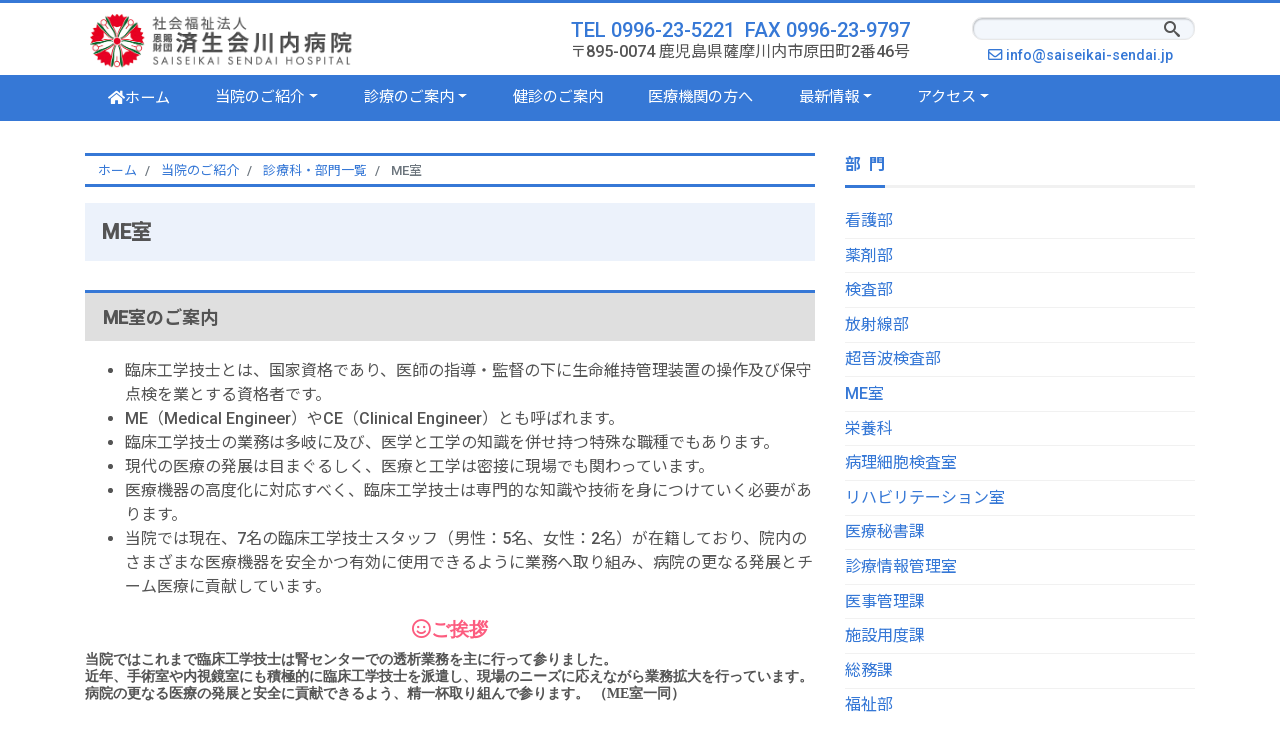

--- FILE ---
content_type: text/html; charset=UTF-8
request_url: https://www.saiseikai-sendai.jp/about/department/engineering/
body_size: 85040
content:
<!DOCTYPE html>
<html lang="ja" prefix="og: http://ogp.me/ns#">
<head>
    <meta charset="utf-8">
    <meta http-equiv=”X-UA-Compatible” content=”IE=edge”>
    <meta name="viewport" content="width=device-width, initial-scale=1">
<meta name="description" content="">
<link rel="prev bookmark" href="https://www.saiseikai-sendai.jp/about/department/xray-technology/" title="放射線部">
<link rel="next bookmark" href="https://www.saiseikai-sendai.jp/about/department/nutrition/" title="栄養科">
<meta name="author" content="済生会川内病院">
    <link rel="start" href="https://www.saiseikai-sendai.jp" title="TOP">
        <!-- OGP -->
    <meta property="og:site_name" content="済生会川内病院">
    <meta property="og:description" content="">
<meta property="og:title" content="ME室 | 済生会川内病院">
<meta property="og:url" content="https://www.saiseikai-sendai.jp/about/department/engineering/">
<meta property="og:type" content="article">
<meta property="og:image" content="https://www.saiseikai-sendai.jp/wordpress/wp-content/themes/liquid-corporate-child/images/noimage.png">
    <!-- twitter:card -->
    <meta name="twitter:card" content="summary_large_image">
            <title>ME室 &#8211; 済生会川内病院</title>
<meta name='robots' content='max-image-preview:large' />
	<style>img:is([sizes="auto" i], [sizes^="auto," i]) { contain-intrinsic-size: 3000px 1500px }</style>
	<link rel="alternate" type="application/rss+xml" title="済生会川内病院 &raquo; フィード" href="https://www.saiseikai-sendai.jp/feed/" />
<link rel="alternate" type="application/rss+xml" title="済生会川内病院 &raquo; コメントフィード" href="https://www.saiseikai-sendai.jp/comments/feed/" />
<script>
window._wpemojiSettings = {"baseUrl":"https:\/\/s.w.org\/images\/core\/emoji\/16.0.1\/72x72\/","ext":".png","svgUrl":"https:\/\/s.w.org\/images\/core\/emoji\/16.0.1\/svg\/","svgExt":".svg","source":{"concatemoji":"https:\/\/www.saiseikai-sendai.jp\/wordpress\/wp-includes\/js\/wp-emoji-release.min.js?ver=6.8.3"}};
/*! This file is auto-generated */
!function(s,n){var o,i,e;function c(e){try{var t={supportTests:e,timestamp:(new Date).valueOf()};sessionStorage.setItem(o,JSON.stringify(t))}catch(e){}}function p(e,t,n){e.clearRect(0,0,e.canvas.width,e.canvas.height),e.fillText(t,0,0);var t=new Uint32Array(e.getImageData(0,0,e.canvas.width,e.canvas.height).data),a=(e.clearRect(0,0,e.canvas.width,e.canvas.height),e.fillText(n,0,0),new Uint32Array(e.getImageData(0,0,e.canvas.width,e.canvas.height).data));return t.every(function(e,t){return e===a[t]})}function u(e,t){e.clearRect(0,0,e.canvas.width,e.canvas.height),e.fillText(t,0,0);for(var n=e.getImageData(16,16,1,1),a=0;a<n.data.length;a++)if(0!==n.data[a])return!1;return!0}function f(e,t,n,a){switch(t){case"flag":return n(e,"\ud83c\udff3\ufe0f\u200d\u26a7\ufe0f","\ud83c\udff3\ufe0f\u200b\u26a7\ufe0f")?!1:!n(e,"\ud83c\udde8\ud83c\uddf6","\ud83c\udde8\u200b\ud83c\uddf6")&&!n(e,"\ud83c\udff4\udb40\udc67\udb40\udc62\udb40\udc65\udb40\udc6e\udb40\udc67\udb40\udc7f","\ud83c\udff4\u200b\udb40\udc67\u200b\udb40\udc62\u200b\udb40\udc65\u200b\udb40\udc6e\u200b\udb40\udc67\u200b\udb40\udc7f");case"emoji":return!a(e,"\ud83e\udedf")}return!1}function g(e,t,n,a){var r="undefined"!=typeof WorkerGlobalScope&&self instanceof WorkerGlobalScope?new OffscreenCanvas(300,150):s.createElement("canvas"),o=r.getContext("2d",{willReadFrequently:!0}),i=(o.textBaseline="top",o.font="600 32px Arial",{});return e.forEach(function(e){i[e]=t(o,e,n,a)}),i}function t(e){var t=s.createElement("script");t.src=e,t.defer=!0,s.head.appendChild(t)}"undefined"!=typeof Promise&&(o="wpEmojiSettingsSupports",i=["flag","emoji"],n.supports={everything:!0,everythingExceptFlag:!0},e=new Promise(function(e){s.addEventListener("DOMContentLoaded",e,{once:!0})}),new Promise(function(t){var n=function(){try{var e=JSON.parse(sessionStorage.getItem(o));if("object"==typeof e&&"number"==typeof e.timestamp&&(new Date).valueOf()<e.timestamp+604800&&"object"==typeof e.supportTests)return e.supportTests}catch(e){}return null}();if(!n){if("undefined"!=typeof Worker&&"undefined"!=typeof OffscreenCanvas&&"undefined"!=typeof URL&&URL.createObjectURL&&"undefined"!=typeof Blob)try{var e="postMessage("+g.toString()+"("+[JSON.stringify(i),f.toString(),p.toString(),u.toString()].join(",")+"));",a=new Blob([e],{type:"text/javascript"}),r=new Worker(URL.createObjectURL(a),{name:"wpTestEmojiSupports"});return void(r.onmessage=function(e){c(n=e.data),r.terminate(),t(n)})}catch(e){}c(n=g(i,f,p,u))}t(n)}).then(function(e){for(var t in e)n.supports[t]=e[t],n.supports.everything=n.supports.everything&&n.supports[t],"flag"!==t&&(n.supports.everythingExceptFlag=n.supports.everythingExceptFlag&&n.supports[t]);n.supports.everythingExceptFlag=n.supports.everythingExceptFlag&&!n.supports.flag,n.DOMReady=!1,n.readyCallback=function(){n.DOMReady=!0}}).then(function(){return e}).then(function(){var e;n.supports.everything||(n.readyCallback(),(e=n.source||{}).concatemoji?t(e.concatemoji):e.wpemoji&&e.twemoji&&(t(e.twemoji),t(e.wpemoji)))}))}((window,document),window._wpemojiSettings);
</script>
<style id='wp-emoji-styles-inline-css'>

	img.wp-smiley, img.emoji {
		display: inline !important;
		border: none !important;
		box-shadow: none !important;
		height: 1em !important;
		width: 1em !important;
		margin: 0 0.07em !important;
		vertical-align: -0.1em !important;
		background: none !important;
		padding: 0 !important;
	}
</style>
<link rel='stylesheet' id='wp-block-library-css' href='https://www.saiseikai-sendai.jp/wordpress/wp-includes/css/dist/block-library/style.min.css?ver=6.8.3' media='all' />
<style id='classic-theme-styles-inline-css'>
/*! This file is auto-generated */
.wp-block-button__link{color:#fff;background-color:#32373c;border-radius:9999px;box-shadow:none;text-decoration:none;padding:calc(.667em + 2px) calc(1.333em + 2px);font-size:1.125em}.wp-block-file__button{background:#32373c;color:#fff;text-decoration:none}
</style>
<style id='global-styles-inline-css'>
:root{--wp--preset--aspect-ratio--square: 1;--wp--preset--aspect-ratio--4-3: 4/3;--wp--preset--aspect-ratio--3-4: 3/4;--wp--preset--aspect-ratio--3-2: 3/2;--wp--preset--aspect-ratio--2-3: 2/3;--wp--preset--aspect-ratio--16-9: 16/9;--wp--preset--aspect-ratio--9-16: 9/16;--wp--preset--color--black: #000000;--wp--preset--color--cyan-bluish-gray: #abb8c3;--wp--preset--color--white: #ffffff;--wp--preset--color--pale-pink: #f78da7;--wp--preset--color--vivid-red: #cf2e2e;--wp--preset--color--luminous-vivid-orange: #ff6900;--wp--preset--color--luminous-vivid-amber: #fcb900;--wp--preset--color--light-green-cyan: #7bdcb5;--wp--preset--color--vivid-green-cyan: #00d084;--wp--preset--color--pale-cyan-blue: #8ed1fc;--wp--preset--color--vivid-cyan-blue: #0693e3;--wp--preset--color--vivid-purple: #9b51e0;--wp--preset--color--liquid-theme: #3678d6;--wp--preset--color--liquid-blue: #32bdeb;--wp--preset--color--liquid-dark-blue: #00a5d4;--wp--preset--color--liquid-red: #eb6032;--wp--preset--color--liquid-orange: #ff6900;--wp--preset--color--liquid-pink: #f6adc6;--wp--preset--color--liquid-yellow: #fff100;--wp--preset--color--liquid-green: #3eb370;--wp--preset--color--liquid-purple: #745399;--wp--preset--color--liquid-white: #ffffff;--wp--preset--color--liquid-dark-gray: #333333;--wp--preset--gradient--vivid-cyan-blue-to-vivid-purple: linear-gradient(135deg,rgba(6,147,227,1) 0%,rgb(155,81,224) 100%);--wp--preset--gradient--light-green-cyan-to-vivid-green-cyan: linear-gradient(135deg,rgb(122,220,180) 0%,rgb(0,208,130) 100%);--wp--preset--gradient--luminous-vivid-amber-to-luminous-vivid-orange: linear-gradient(135deg,rgba(252,185,0,1) 0%,rgba(255,105,0,1) 100%);--wp--preset--gradient--luminous-vivid-orange-to-vivid-red: linear-gradient(135deg,rgba(255,105,0,1) 0%,rgb(207,46,46) 100%);--wp--preset--gradient--very-light-gray-to-cyan-bluish-gray: linear-gradient(135deg,rgb(238,238,238) 0%,rgb(169,184,195) 100%);--wp--preset--gradient--cool-to-warm-spectrum: linear-gradient(135deg,rgb(74,234,220) 0%,rgb(151,120,209) 20%,rgb(207,42,186) 40%,rgb(238,44,130) 60%,rgb(251,105,98) 80%,rgb(254,248,76) 100%);--wp--preset--gradient--blush-light-purple: linear-gradient(135deg,rgb(255,206,236) 0%,rgb(152,150,240) 100%);--wp--preset--gradient--blush-bordeaux: linear-gradient(135deg,rgb(254,205,165) 0%,rgb(254,45,45) 50%,rgb(107,0,62) 100%);--wp--preset--gradient--luminous-dusk: linear-gradient(135deg,rgb(255,203,112) 0%,rgb(199,81,192) 50%,rgb(65,88,208) 100%);--wp--preset--gradient--pale-ocean: linear-gradient(135deg,rgb(255,245,203) 0%,rgb(182,227,212) 50%,rgb(51,167,181) 100%);--wp--preset--gradient--electric-grass: linear-gradient(135deg,rgb(202,248,128) 0%,rgb(113,206,126) 100%);--wp--preset--gradient--midnight: linear-gradient(135deg,rgb(2,3,129) 0%,rgb(40,116,252) 100%);--wp--preset--font-size--small: 13px;--wp--preset--font-size--medium: 20px;--wp--preset--font-size--large: 36px;--wp--preset--font-size--x-large: 42px;--wp--preset--spacing--20: 0.44rem;--wp--preset--spacing--30: 0.67rem;--wp--preset--spacing--40: 1rem;--wp--preset--spacing--50: 1.5rem;--wp--preset--spacing--60: 2.25rem;--wp--preset--spacing--70: 3.38rem;--wp--preset--spacing--80: 5.06rem;--wp--preset--shadow--natural: 6px 6px 9px rgba(0, 0, 0, 0.2);--wp--preset--shadow--deep: 12px 12px 50px rgba(0, 0, 0, 0.4);--wp--preset--shadow--sharp: 6px 6px 0px rgba(0, 0, 0, 0.2);--wp--preset--shadow--outlined: 6px 6px 0px -3px rgba(255, 255, 255, 1), 6px 6px rgba(0, 0, 0, 1);--wp--preset--shadow--crisp: 6px 6px 0px rgba(0, 0, 0, 1);}:where(.is-layout-flex){gap: 0.5em;}:where(.is-layout-grid){gap: 0.5em;}body .is-layout-flex{display: flex;}.is-layout-flex{flex-wrap: wrap;align-items: center;}.is-layout-flex > :is(*, div){margin: 0;}body .is-layout-grid{display: grid;}.is-layout-grid > :is(*, div){margin: 0;}:where(.wp-block-columns.is-layout-flex){gap: 2em;}:where(.wp-block-columns.is-layout-grid){gap: 2em;}:where(.wp-block-post-template.is-layout-flex){gap: 1.25em;}:where(.wp-block-post-template.is-layout-grid){gap: 1.25em;}.has-black-color{color: var(--wp--preset--color--black) !important;}.has-cyan-bluish-gray-color{color: var(--wp--preset--color--cyan-bluish-gray) !important;}.has-white-color{color: var(--wp--preset--color--white) !important;}.has-pale-pink-color{color: var(--wp--preset--color--pale-pink) !important;}.has-vivid-red-color{color: var(--wp--preset--color--vivid-red) !important;}.has-luminous-vivid-orange-color{color: var(--wp--preset--color--luminous-vivid-orange) !important;}.has-luminous-vivid-amber-color{color: var(--wp--preset--color--luminous-vivid-amber) !important;}.has-light-green-cyan-color{color: var(--wp--preset--color--light-green-cyan) !important;}.has-vivid-green-cyan-color{color: var(--wp--preset--color--vivid-green-cyan) !important;}.has-pale-cyan-blue-color{color: var(--wp--preset--color--pale-cyan-blue) !important;}.has-vivid-cyan-blue-color{color: var(--wp--preset--color--vivid-cyan-blue) !important;}.has-vivid-purple-color{color: var(--wp--preset--color--vivid-purple) !important;}.has-black-background-color{background-color: var(--wp--preset--color--black) !important;}.has-cyan-bluish-gray-background-color{background-color: var(--wp--preset--color--cyan-bluish-gray) !important;}.has-white-background-color{background-color: var(--wp--preset--color--white) !important;}.has-pale-pink-background-color{background-color: var(--wp--preset--color--pale-pink) !important;}.has-vivid-red-background-color{background-color: var(--wp--preset--color--vivid-red) !important;}.has-luminous-vivid-orange-background-color{background-color: var(--wp--preset--color--luminous-vivid-orange) !important;}.has-luminous-vivid-amber-background-color{background-color: var(--wp--preset--color--luminous-vivid-amber) !important;}.has-light-green-cyan-background-color{background-color: var(--wp--preset--color--light-green-cyan) !important;}.has-vivid-green-cyan-background-color{background-color: var(--wp--preset--color--vivid-green-cyan) !important;}.has-pale-cyan-blue-background-color{background-color: var(--wp--preset--color--pale-cyan-blue) !important;}.has-vivid-cyan-blue-background-color{background-color: var(--wp--preset--color--vivid-cyan-blue) !important;}.has-vivid-purple-background-color{background-color: var(--wp--preset--color--vivid-purple) !important;}.has-black-border-color{border-color: var(--wp--preset--color--black) !important;}.has-cyan-bluish-gray-border-color{border-color: var(--wp--preset--color--cyan-bluish-gray) !important;}.has-white-border-color{border-color: var(--wp--preset--color--white) !important;}.has-pale-pink-border-color{border-color: var(--wp--preset--color--pale-pink) !important;}.has-vivid-red-border-color{border-color: var(--wp--preset--color--vivid-red) !important;}.has-luminous-vivid-orange-border-color{border-color: var(--wp--preset--color--luminous-vivid-orange) !important;}.has-luminous-vivid-amber-border-color{border-color: var(--wp--preset--color--luminous-vivid-amber) !important;}.has-light-green-cyan-border-color{border-color: var(--wp--preset--color--light-green-cyan) !important;}.has-vivid-green-cyan-border-color{border-color: var(--wp--preset--color--vivid-green-cyan) !important;}.has-pale-cyan-blue-border-color{border-color: var(--wp--preset--color--pale-cyan-blue) !important;}.has-vivid-cyan-blue-border-color{border-color: var(--wp--preset--color--vivid-cyan-blue) !important;}.has-vivid-purple-border-color{border-color: var(--wp--preset--color--vivid-purple) !important;}.has-vivid-cyan-blue-to-vivid-purple-gradient-background{background: var(--wp--preset--gradient--vivid-cyan-blue-to-vivid-purple) !important;}.has-light-green-cyan-to-vivid-green-cyan-gradient-background{background: var(--wp--preset--gradient--light-green-cyan-to-vivid-green-cyan) !important;}.has-luminous-vivid-amber-to-luminous-vivid-orange-gradient-background{background: var(--wp--preset--gradient--luminous-vivid-amber-to-luminous-vivid-orange) !important;}.has-luminous-vivid-orange-to-vivid-red-gradient-background{background: var(--wp--preset--gradient--luminous-vivid-orange-to-vivid-red) !important;}.has-very-light-gray-to-cyan-bluish-gray-gradient-background{background: var(--wp--preset--gradient--very-light-gray-to-cyan-bluish-gray) !important;}.has-cool-to-warm-spectrum-gradient-background{background: var(--wp--preset--gradient--cool-to-warm-spectrum) !important;}.has-blush-light-purple-gradient-background{background: var(--wp--preset--gradient--blush-light-purple) !important;}.has-blush-bordeaux-gradient-background{background: var(--wp--preset--gradient--blush-bordeaux) !important;}.has-luminous-dusk-gradient-background{background: var(--wp--preset--gradient--luminous-dusk) !important;}.has-pale-ocean-gradient-background{background: var(--wp--preset--gradient--pale-ocean) !important;}.has-electric-grass-gradient-background{background: var(--wp--preset--gradient--electric-grass) !important;}.has-midnight-gradient-background{background: var(--wp--preset--gradient--midnight) !important;}.has-small-font-size{font-size: var(--wp--preset--font-size--small) !important;}.has-medium-font-size{font-size: var(--wp--preset--font-size--medium) !important;}.has-large-font-size{font-size: var(--wp--preset--font-size--large) !important;}.has-x-large-font-size{font-size: var(--wp--preset--font-size--x-large) !important;}
:where(.wp-block-post-template.is-layout-flex){gap: 1.25em;}:where(.wp-block-post-template.is-layout-grid){gap: 1.25em;}
:where(.wp-block-columns.is-layout-flex){gap: 2em;}:where(.wp-block-columns.is-layout-grid){gap: 2em;}
:root :where(.wp-block-pullquote){font-size: 1.5em;line-height: 1.6;}
</style>
<link rel='stylesheet' id='hamburger.css-css' href='https://www.saiseikai-sendai.jp/wordpress/wp-content/plugins/wp-responsive-menu/assets/css/wpr-hamburger.css?ver=3.2.1' media='all' />
<link rel='stylesheet' id='wprmenu.css-css' href='https://www.saiseikai-sendai.jp/wordpress/wp-content/plugins/wp-responsive-menu/assets/css/wprmenu.css?ver=3.2.1' media='all' />
<style id='wprmenu.css-inline-css'>
@media only screen and ( max-width: 768px ) {html body div.wprm-wrapper {overflow: scroll;}#wprmenu_bar {background-image: url();background-size: cover ;background-repeat: repeat;}#wprmenu_bar {background-color: #3678d6;}html body div#mg-wprm-wrap .wpr_submit .icon.icon-search {color: #ffffff;}#wprmenu_bar .menu_title,#wprmenu_bar .wprmenu_icon_menu,#wprmenu_bar .menu_title a {color: #ffffff;}#wprmenu_bar .menu_title a {font-size: 20px;font-weight: normal;}#mg-wprm-wrap li.menu-item a {font-size: 15px;text-transform: uppercase;font-weight: normal;}#mg-wprm-wrap li.menu-item-has-children ul.sub-menu a {font-size: 15px;text-transform: uppercase;font-weight: normal;}#mg-wprm-wrap li.current-menu-item > a {background: #3678d6;}#mg-wprm-wrap li.current-menu-item > a,#mg-wprm-wrap li.current-menu-item span.wprmenu_icon{color: #ffffff !important;}#mg-wprm-wrap {background-color: #3678d6;}.cbp-spmenu-push-toright,.cbp-spmenu-push-toright .mm-slideout {left: 100% ;}.cbp-spmenu-push-toleft {left: -100% ;}#mg-wprm-wrap.cbp-spmenu-right,#mg-wprm-wrap.cbp-spmenu-left,#mg-wprm-wrap.cbp-spmenu-right.custom,#mg-wprm-wrap.cbp-spmenu-left.custom,.cbp-spmenu-vertical {width: 100%;max-width: 400px;}#mg-wprm-wrap ul#wprmenu_menu_ul li.menu-item a,div#mg-wprm-wrap ul li span.wprmenu_icon {color: #ffffff;}#mg-wprm-wrap ul#wprmenu_menu_ul li.menu-item:valid ~ a{color: #ffffff;}#mg-wprm-wrap ul#wprmenu_menu_ul li.menu-item a:hover {background: #76a3e3;color: #ffffff !important;}div#mg-wprm-wrap ul>li:hover>span.wprmenu_icon {color: #ffffff !important;}.wprmenu_bar .hamburger-inner,.wprmenu_bar .hamburger-inner::before,.wprmenu_bar .hamburger-inner::after {background: #ffffff;}.wprmenu_bar .hamburger:hover .hamburger-inner,.wprmenu_bar .hamburger:hover .hamburger-inner::before,.wprmenu_bar .hamburger:hover .hamburger-inner::after {background: #ffffff;}div.wprmenu_bar div.hamburger{padding-right: 6px !important;}#wprmenu_menu.left {width:100%;left: -100%;right: auto;}#wprmenu_menu.right {width:100%;right: -100%;left: auto;}html body div#wprmenu_bar {height : 45px;}#mg-wprm-wrap.cbp-spmenu-left,#mg-wprm-wrap.cbp-spmenu-right,#mg-widgetmenu-wrap.cbp-spmenu-widget-left,#mg-widgetmenu-wrap.cbp-spmenu-widget-right {top: 45px !important;}.wprmenu_bar .hamburger {float: left;}.wprmenu_bar #custom_menu_icon.hamburger {top: 0px;left: 0px;float: left !important;background-color: #cccccc;}.navbar{ display: none !important; }.wpr_custom_menu #custom_menu_icon {display: block;}html { padding-top: 42px !important; }#wprmenu_bar,#mg-wprm-wrap { display: block; }div#wpadminbar { position: fixed; }}
</style>
<link rel='stylesheet' id='wpr_icons-css' href='https://www.saiseikai-sendai.jp/wordpress/wp-content/plugins/wp-responsive-menu/inc/assets/icons/wpr-icons.css?ver=3.2.1' media='all' />
<link rel='stylesheet' id='bootstrap-css' href='https://www.saiseikai-sendai.jp/wordpress/wp-content/themes/liquid-corporate/css/bootstrap.min.css?ver=6.8.3' media='all' />
<link rel='stylesheet' id='icomoon-css' href='https://www.saiseikai-sendai.jp/wordpress/wp-content/themes/liquid-corporate/css/icomoon.css?ver=6.8.3' media='all' />
<link rel='stylesheet' id='liquid-style-css' href='https://www.saiseikai-sendai.jp/wordpress/wp-content/themes/liquid-corporate/style.css?ver=6.8.3' media='all' />
<link rel='stylesheet' id='child-style-css' href='https://www.saiseikai-sendai.jp/wordpress/wp-content/themes/liquid-corporate-child/style.css?ver=6.8.3' media='all' />
<link rel='stylesheet' id='liquid-block-style-css' href='https://www.saiseikai-sendai.jp/wordpress/wp-content/themes/liquid-corporate/css/block.css?ver=6.8.3' media='all' />
<link rel='stylesheet' id='mimetypes-link-icons-css' href='https://www.saiseikai-sendai.jp/wordpress/wp-content/plugins/mimetypes-link-icons/css/style.php?cssvars=bXRsaV9oZWlnaHQ9MjQmbXRsaV9pbWFnZV90eXBlPXBuZyZtdGxpX2xlZnRvcnJpZ2h0PXJpZ2h0JmFjdGl2ZV90eXBlcz1kb2N8ZG9jeHxwZGY&#038;ver=3.0' media='all' />
<script src="https://www.saiseikai-sendai.jp/wordpress/wp-includes/js/jquery/jquery.min.js?ver=3.7.1" id="jquery-core-js"></script>
<script src="https://www.saiseikai-sendai.jp/wordpress/wp-includes/js/jquery/jquery-migrate.min.js?ver=3.4.1" id="jquery-migrate-js"></script>
<script src="https://www.saiseikai-sendai.jp/wordpress/wp-content/plugins/wp-responsive-menu/assets/js/modernizr.custom.js?ver=3.2.1" id="modernizr-js"></script>
<script src="https://www.saiseikai-sendai.jp/wordpress/wp-content/plugins/wp-responsive-menu/assets/js/touchSwipe.js?ver=3.2.1" id="touchSwipe-js"></script>
<script id="wprmenu.js-js-extra">
var wprmenu = {"zooming":"","from_width":"768","push_width":"400","menu_width":"100","parent_click":"","swipe":"","enable_overlay":"","wprmenuDemoId":""};
</script>
<script src="https://www.saiseikai-sendai.jp/wordpress/wp-content/plugins/wp-responsive-menu/assets/js/wprmenu.js?ver=3.2.1" id="wprmenu.js-js"></script>
<script src="https://www.saiseikai-sendai.jp/wordpress/wp-content/themes/liquid-corporate/js/bootstrap.min.js?ver=6.8.3" id="bootstrap-js"></script>
<link rel="https://api.w.org/" href="https://www.saiseikai-sendai.jp/wp-json/" /><link rel="alternate" title="JSON" type="application/json" href="https://www.saiseikai-sendai.jp/wp-json/wp/v2/pages/609" /><link rel="EditURI" type="application/rsd+xml" title="RSD" href="https://www.saiseikai-sendai.jp/wordpress/xmlrpc.php?rsd" />
<link rel="canonical" href="https://www.saiseikai-sendai.jp/about/department/engineering/" />
<link rel='shortlink' href='https://www.saiseikai-sendai.jp/?p=609' />
<link rel="alternate" title="oEmbed (JSON)" type="application/json+oembed" href="https://www.saiseikai-sendai.jp/wp-json/oembed/1.0/embed?url=https%3A%2F%2Fwww.saiseikai-sendai.jp%2Fabout%2Fdepartment%2Fengineering%2F" />
<link rel="alternate" title="oEmbed (XML)" type="text/xml+oembed" href="https://www.saiseikai-sendai.jp/wp-json/oembed/1.0/embed?url=https%3A%2F%2Fwww.saiseikai-sendai.jp%2Fabout%2Fdepartment%2Fengineering%2F&#038;format=xml" />
<link rel="icon" href="https://www.saiseikai-sendai.jp/wordpress/wp-content/uploads/2019/07/cropped-favicon-2-32x32.png" sizes="32x32" />
<link rel="icon" href="https://www.saiseikai-sendai.jp/wordpress/wp-content/uploads/2019/07/cropped-favicon-2-192x192.png" sizes="192x192" />
<link rel="apple-touch-icon" href="https://www.saiseikai-sendai.jp/wordpress/wp-content/uploads/2019/07/cropped-favicon-2-180x180.png" />
<meta name="msapplication-TileImage" content="https://www.saiseikai-sendai.jp/wordpress/wp-content/uploads/2019/07/cropped-favicon-2-270x270.png" />


    <!--[if lt IE 9]>
<meta http-equiv="X-UA-Compatible" content="IE=edge">
<script type="text/javascript" src="https://oss.maxcdn.com/html5shiv/3.7.2/html5shiv.min.js"></script>
<script type="text/javascript" src="https://oss.maxcdn.com/respond/1.4.2/respond.min.js"></script>
<![endif]-->
        <!-- GA -->
    <script>
        (function(i, s, o, g, r, a, m) {
            i['GoogleAnalyticsObject'] = r;
            i[r] = i[r] || function() {
                (i[r].q = i[r].q || []).push(arguments)
            }, i[r].l = 1 * new Date();
            a = s.createElement(o),
                m = s.getElementsByTagName(o)[0];
            a.async = 1;
            a.src = g;
            m.parentNode.insertBefore(a, m)
        })(window, document, 'script', '//www.google-analytics.com/analytics.js', 'ga');

        ga('create', 'UA-153356034-1', 'auto');
        ga('send', 'pageview');

    </script>
    
    <!-- hreflang -->
                    <!-- CSS -->
    <style type="text/css">
        /*  customize  */
        body,
            .post_time,
            .post_cat {
                color: #545454 !important;
            }

            .liquid_bg,
            .carousel-indicators .active,
            .icon_big,
            .navbar-nav>.nav-item:last-child:not(.sticky-none) a,
            .has-liquid-theme-background-color {
                background-color: #3678d6 !important;
            }

            .liquid_bc,
            .post_body h1 span,
            .post_body h2 span,
            .ttl span,
            .archive .ttl_h1,
            .search .ttl_h1,
            .breadcrumb,
            .headline,
            .formbox a {
                border-color: #3678d6 !important;
            }

            .liquid_color,
            .navbar .current-menu-item,
            .navbar .current-menu-parent,
            .navbar .current_page_item,
            .has-liquid-theme-color {
                color: #3678d6 !important;
            }

            a,
            a:hover,
            a:active,
            a:visited,
            .post_body a,
            .post_body a:hover,
            .post_body a:active,
            .post_body a:visited,
            footer a,
            footer a:hover,
            footer a:active,
            footer a:visited {
                color: #3678d6;
            }

            
            /* not thumbnails */
            .list .post_links {
                margin-bottom: 0;
            }

            #main {
                margin-bottom: 1rem;
            }

                    /*  custom head  */
        
    </style>
    

    <script>
        jQuery(function($) {
            $('.navbar .dropdown').hover(function() {
                $(this).find('.dropdown-menu').first().stop(true, true).delay(250).slideDown();
            }, function() {
                $(this).find('.dropdown-menu').first().stop(true, true).delay(100).slideUp();
            });
            $('.navbar .dropdown > a').click(function() {
                location.href = this.href;
            });
        });

    </script>

    <script type="text/javascript" src="https://ajax.googleapis.com/ajax/libs/jquery/3.4.1/jquery.min.js"></script>
    <link href="https://www.saiseikai-sendai.jp/wordpress/wp-content/themes/liquid-corporate/css/all.css" rel="stylesheet">
    <link href="https://fonts.googleapis.com/css?family=Noto+Sans+JP:400,700|Noto+Serif+JP:400,600|Roboto:500&display=swap&subset=japanese" rel="stylesheet">

    <link href="https://cdnjs.cloudflare.com/ajax/libs/lightbox2/2.7.1/css/lightbox.css" rel="stylesheet">
    <script src="https://code.jquery.com/jquery-1.12.4.min.js" type="text/javascript"></script>
    <script src="https://cdnjs.cloudflare.com/ajax/libs/lightbox2/2.7.1/js/lightbox.min.js" type="text/javascript"></script>

</head>

<body data-rsssl=1 class="wp-singular page-template-default page page-id-609 page-child parent-pageid-223 wp-theme-liquid-corporate wp-child-theme-liquid-corporate-child dropdown_active page_engineering">

    <!-- FB -->
    <div id="fb-root"></div>
    <script>
        (function(d, s, id) {
            var js, fjs = d.getElementsByTagName(s)[0];
            if (d.getElementById(id)) return;
            js = d.createElement(s);
            js.id = id;
            js.src = "//connect.facebook.net/ja_JP/sdk.js#xfbml=1&version=v2.4";
            fjs.parentNode.insertBefore(js, fjs);
        }(document, 'script', 'facebook-jssdk'));

    </script>

    <a id="top"></a>
    <div class="wrapper">
        <div class="headline">

            <div class="logo_text">
                <div class="container">
                    <div class="row">
                        <div class="col-md-3 order-md-last">
                                                    </div>
                        <div class="col-md-9 order-md-first">
                                                        <div class="subttl">
                                                            </div>
                                                    </div>
                    </div>
                                    </div>
            </div>

            <div class="container">
                <div class="row">
                    <div class="col-12 col-lg-3">
                        <a href="https://www.saiseikai-sendai.jp/" class="logo">
                            <img src="https://www.saiseikai-sendai.jp/wordpress/wp-content/themes/liquid-corporate-child/images/logo_saiseikai_sendai.png" alt="済生会川内病院">
                        </a>
                    </div>
                    <div class="col-lg-6 d-none d-lg-inline">
                        <div class="phone-address text-right">
                            <h5>TEL&nbsp;0996-23-5221&ensp;FAX&nbsp;0996-23-9797</h5>
                            <p>〒895-0074 鹿児島県薩摩川内市原田町2番46号</p>
                        </div>
                    </div>
                    <div class="col-lg-3 d-none d-lg-inline">
                        <div class="searchform">
    <form action="https://www.saiseikai-sendai.jp/" method="get" class="search-form">
        <fieldset class="form-group">
            <label class="screen-reader-text">検索</label>
            <input type="text" name="s" value="" placeholder="" class="form-control search-text">
            <button type="submit" value="Search" class="btn btn-primary"><i class="icon icon-search"></i></button>
        </fieldset>
    </form>
</div>
                        <div class=header-link>
                            <p><a href="mailto:info@saiseikai-sendai.jp"><i class="far fa-envelope" aria-hidden="true" aria-hidden="true"></i>&nbsp;info@saiseikai-sendai.jp&emsp;</a></p>
                        </div>
                    </div>
                </div>
            </div>
        </div>

        <nav class="navbar navbar-light navbar-expand-md flex-column">
            <div class="container">
                <!-- Global Menu -->
                <ul id="menu-%e3%83%88%e3%83%83%e3%83%97%e3%83%a1%e3%83%8b%e3%83%a5%e3%83%bc" class="nav navbar-nav global-menu-fixed"><li id="menu-item-37" class="menu-item menu-item-type-custom menu-item-object-custom menu-item-home menu-item-37 nav-item"><a href="https://www.saiseikai-sendai.jp/"><i class="fas fa-home"></i>ホーム</a></li>
<li id="menu-item-716" class="menu-item menu-item-type-post_type menu-item-object-page current-page-ancestor menu-item-has-children menu-item-716 nav-item"><a href="https://www.saiseikai-sendai.jp/about/">当院のご紹介</a>
<ul class="sub-menu">
	<li id="menu-item-268" class="menu-item menu-item-type-post_type menu-item-object-page menu-item-268 nav-item"><a href="https://www.saiseikai-sendai.jp/about/message/">院長挨拶・理念・基本方針</a></li>
	<li id="menu-item-272" class="menu-item menu-item-type-post_type menu-item-object-page menu-item-272 nav-item"><a href="https://www.saiseikai-sendai.jp/about/hospital/">病院概要</a></li>
	<li id="menu-item-273" class="menu-item menu-item-type-post_type menu-item-object-page menu-item-273 nav-item"><a href="https://www.saiseikai-sendai.jp/about/history/">病院沿革</a></li>
	<li id="menu-item-1204" class="menu-item menu-item-type-post_type menu-item-object-page menu-item-1204 nav-item"><a href="https://www.saiseikai-sendai.jp/about/patients-rights-and-responsibilities/">患者の権利と責務</a></li>
	<li id="menu-item-274" class="menu-item menu-item-type-post_type menu-item-object-page menu-item-has-children menu-item-274 nav-item"><a href="https://www.saiseikai-sendai.jp/about/feature/">当院の取り組み</a>
	<ul class="sub-menu">
		<li id="menu-item-285" class="menu-item menu-item-type-post_type menu-item-object-page menu-item-285 nav-item"><a href="https://www.saiseikai-sendai.jp/about/feature/cancer/">がん診療</a></li>
		<li id="menu-item-287" class="menu-item menu-item-type-post_type menu-item-object-page menu-item-287 nav-item"><a href="https://www.saiseikai-sendai.jp/about/feature/perinatal/">小児・周産期医療</a></li>
		<li id="menu-item-288" class="menu-item menu-item-type-post_type menu-item-object-page menu-item-288 nav-item"><a href="https://www.saiseikai-sendai.jp/about/feature/disaster/">災害・被ばく医療</a></li>
		<li id="menu-item-289" class="menu-item menu-item-type-post_type menu-item-object-page menu-item-289 nav-item"><a href="https://www.saiseikai-sendai.jp/about/feature/welfare/">社会福祉事業</a></li>
		<li id="menu-item-291" class="menu-item menu-item-type-post_type menu-item-object-page menu-item-291 nav-item"><a href="https://www.saiseikai-sendai.jp/about/feature/visitingcare/">福祉部</a></li>
		<li id="menu-item-290" class="menu-item menu-item-type-post_type menu-item-object-page menu-item-290 nav-item"><a href="https://www.saiseikai-sendai.jp/about/feature/nursery/">なでしこ保育園</a></li>
	</ul>
</li>
	<li id="menu-item-3006" class="menu-item menu-item-type-post_type menu-item-object-page menu-item-3006 nav-item"><a href="https://www.saiseikai-sendai.jp/about/notice/">厚生労働大臣の定める掲示事項</a></li>
	<li id="menu-item-2910" class="menu-item menu-item-type-post_type menu-item-object-page menu-item-2910 nav-item"><a href="https://www.saiseikai-sendai.jp/about/accreditation/">病院機能評価認定病院</a></li>
	<li id="menu-item-585" class="menu-item menu-item-type-post_type menu-item-object-page menu-item-585 nav-item"><a href="https://www.saiseikai-sendai.jp/about/magazine/">広報誌「niji（にじ）」</a></li>
	<li id="menu-item-937" class="menu-item menu-item-type-post_type menu-item-object-page menu-item-937 nav-item"><a href="https://www.saiseikai-sendai.jp/about/job-offer/">求人情報</a></li>
	<li id="menu-item-421" class="menu-item menu-item-type-post_type menu-item-object-page menu-item-421 nav-item"><a href="https://www.saiseikai-sendai.jp/about/indicator/">病院指標</a></li>
	<li id="menu-item-2571" class="menu-item menu-item-type-post_type menu-item-object-page menu-item-2571 nav-item"><a href="https://www.saiseikai-sendai.jp/about/clinical-indicator/">臨床指標</a></li>
	<li id="menu-item-396" class="menu-item menu-item-type-post_type menu-item-object-page menu-item-privacy-policy menu-item-396 nav-item"><a rel="privacy-policy" href="https://www.saiseikai-sendai.jp/about/privacy-policy/">プライバシーポリシー</a></li>
</ul>
</li>
<li id="menu-item-283" class="menu-item menu-item-type-custom menu-item-object-custom menu-item-has-children menu-item-283 nav-item"><a href="#">診療のご案内</a>
<ul class="sub-menu">
	<li id="menu-item-248" class="menu-item menu-item-type-post_type menu-item-object-page menu-item-248 nav-item"><a href="https://www.saiseikai-sendai.jp/outpatient/">外来のご案内</a></li>
	<li id="menu-item-250" class="menu-item menu-item-type-post_type menu-item-object-page menu-item-250 nav-item"><a href="https://www.saiseikai-sendai.jp/inpatient/">入院のご案内</a></li>
	<li id="menu-item-330" class="menu-item menu-item-type-post_type menu-item-object-page menu-item-330 nav-item"><a href="https://www.saiseikai-sendai.jp/outpatient/timetable/">外来診療日程</a></li>
	<li id="menu-item-275" class="menu-item menu-item-type-post_type menu-item-object-page current-page-ancestor menu-item-275 nav-item"><a href="https://www.saiseikai-sendai.jp/about/department/">診療科・部門一覧</a></li>
</ul>
</li>
<li id="menu-item-252" class="menu-item menu-item-type-post_type menu-item-object-page menu-item-252 nav-item"><a href="https://www.saiseikai-sendai.jp/examination/">健診のご案内</a></li>
<li id="menu-item-253" class="menu-item menu-item-type-post_type menu-item-object-page menu-item-253 nav-item"><a href="https://www.saiseikai-sendai.jp/cooperation/">医療機関の方へ</a></li>
<li id="menu-item-580" class="menu-item menu-item-type-custom menu-item-object-custom menu-item-has-children menu-item-580 nav-item"><a href="#">最新情報</a>
<ul class="sub-menu">
	<li id="menu-item-717" class="menu-item menu-item-type-taxonomy menu-item-object-category menu-item-717 nav-item"><a href="https://www.saiseikai-sendai.jp/category/patient/">お知らせ</a></li>
	<li id="menu-item-584" class="menu-item menu-item-type-taxonomy menu-item-object-category menu-item-584 nav-item"><a href="https://www.saiseikai-sendai.jp/category/event/">イベント・セミナー</a></li>
	<li id="menu-item-254" class="menu-item menu-item-type-taxonomy menu-item-object-category menu-item-254 nav-item"><a href="https://www.saiseikai-sendai.jp/category/recruit/">職員募集</a></li>
	<li id="menu-item-582" class="menu-item menu-item-type-taxonomy menu-item-object-category menu-item-582 nav-item"><a href="https://www.saiseikai-sendai.jp/category/bid/">入札公告</a></li>
</ul>
</li>
<li id="menu-item-294" class="sticky-none menu-item menu-item-type-custom menu-item-object-custom menu-item-has-children menu-item-294 nav-item"><a href="#">アクセス</a>
<ul class="sub-menu">
	<li id="menu-item-295" class="menu-item menu-item-type-post_type menu-item-object-page menu-item-295 nav-item"><a href="https://www.saiseikai-sendai.jp/about/access/">交通アクセス</a></li>
	<li id="menu-item-296" class="menu-item menu-item-type-post_type menu-item-object-page menu-item-296 nav-item"><a href="https://www.saiseikai-sendai.jp/about/floorguide/">フロアガイド</a></li>
</ul>
</li>
</ul>                                <button type="button" class="navbar-toggler collapsed">
                    <span class="sr-only">Menu</span>
                    <span class="icon-bar top-bar"></span>
                    <span class="icon-bar middle-bar"></span>
                    <span class="icon-bar bottom-bar"></span>
                </button>
                            </div>
                        <div class="container searchform_nav d-none d-md-none">
                <div class="searchform">
    <form action="https://www.saiseikai-sendai.jp/" method="get" class="search-form">
        <fieldset class="form-group">
            <label class="screen-reader-text">検索</label>
            <input type="text" name="s" value="" placeholder="" class="form-control search-text">
            <button type="submit" value="Search" class="btn btn-primary"><i class="icon icon-search"></i></button>
        </fieldset>
    </form>
</div>
            </div>
        </nav>



        
<div class="detail page">
    <div class="container">
        <div class="row">
            <div class="col-md-8 mainarea">



                <!-- pan -->
                <nav aria-label="breadcrumb">
                    <ul class="breadcrumb" itemscope itemtype="http://schema.org/BreadcrumbList">
                        <li class="breadcrumb-item" itemprop="itemListElement" itemscope itemtype="http://schema.org/ListItem">
                            <a href="https://www.saiseikai-sendai.jp" itemprop="item"><span itemprop="name">ホーム</span></a>
                            <meta itemprop="position" content="1">
                        </li>
                                                                                                                        <li class="breadcrumb-item" itemprop="itemListElement" itemscope itemtype="http://schema.org/ListItem">
                            <a href="https://www.saiseikai-sendai.jp/about/" itemprop="item"><span itemprop="name">当院のご紹介</span></a>
                            <meta itemprop="position" content="2">
                        </li>
                                                                                                <li class="breadcrumb-item" itemprop="itemListElement" itemscope itemtype="http://schema.org/ListItem">
                            <a href="https://www.saiseikai-sendai.jp/about/department/" itemprop="item"><span itemprop="name">診療科・部門一覧</span></a>
                            <meta itemprop="position" content="3">
                        </li>
                                                                        <li class="breadcrumb-item active" itemprop="itemListElement" itemscope itemtype="http://schema.org/ListItem" aria-current="page">
                            <a href="https://www.saiseikai-sendai.jp/about/department/engineering/" itemprop="item" aria-disabled="true"><span itemprop="name">ME室</span></a>
                            <meta itemprop="position" content="4">
                        </li>
                    </ul>
                </nav>

                                                <h1 class="ttl_h1" title="ME室">
                    ME室                </h1>

                <div class="engineering">
                    <div class="section02">
                        <h4 class="title02">ME室のご案内</h4>
                        <div class="list02">
                            <ul>
                                <li>臨床工学技士とは、国家資格であり、医師の指導・監督の下に生命維持管理装置の操作及び保守点検を業とする資格者です。</li>
                                <li>ME（Medical Engineer）やCE（Clinical Engineer）とも呼ばれます。</li>
                                <li>臨床工学技士の業務は多岐に及び、医学と工学の知識を併せ持つ特殊な職種でもあります。</li>
                                <li>現代の医療の発展は目まぐるしく、医療と工学は密接に現場でも関わっています。</li>
                                <li>医療機器の高度化に対応すべく、臨床工学技士は専門的な知識や技術を身につけていく必要があります。</li>
                                <li>当院では現在、7名の臨床工学技士スタッフ（男性：5名、女性：2名）が在籍しており、院内のさまざまな医療機器を安全かつ有効に使用できるように業務へ取り組み、病院の更なる発展とチーム医療に貢献しています。</li>
                            </ul>
                        </div>
                        <div class="philosophy">
                            <h5 style="color: #fc5c7f; font-size: 120%; margin-top: 1em; margin-bottom: 0.5em;"><i class="far fa-smile" aria-hidden="true"></i>ご挨拶</h5>
                            <h5 style="text-align: left; font-size: 90%;">当院ではこれまで臨床工学技士は腎センターでの透析業務を主に行って参りました。<br>近年、手術室や内視鏡室にも積極的に臨床工学技士を派遣し、現場のニーズに応えながら業務拡大を行っています。<br>病院の更なる医療の発展と安全に貢献できるよう、精一杯取り組んで参ります。 （ME室一同）</h5>
                        </div>
                        <h5 class="title04"><span>ME室の所在</span></h5>
                        <div class="row">
                            <div class="col-12 col-md-4">
                                <div class="ME-column">
                                    <img class="feature-img-top" src="https://www.saiseikai-sendai.jp/wordpress/wp-content/themes/liquid-corporate-child/images/ME01.jpg" alt="ME01">
                                </div>
                            </div>
                            <div class="col-12 col-md-4">
                                <div class="ME-column">
                                    <img class="feature-img-top" src="https://www.saiseikai-sendai.jp/wordpress/wp-content/themes/liquid-corporate-child/images/ME02.jpg" alt="ME02">
                                </div>
                            </div>
                            <div class="col-12 col-md-4">
                                <div class="ME-column">
                                    <p>2F：腎センターに隣接しております。</p>
                                </div>
                            </div>
                        </div>
                        <div class="row">
                            <div class="col-12 col-md-4">
                                <div class="ME-column">
                                    <p>様々な医療機器が管理されており、保守点検、修理等が行われています。</p>
                                </div>
                            </div>
                            <div class="col-12 col-md-4">
                                <div class="ME-column">
                                    <img class="feature-img-top" src="https://www.saiseikai-sendai.jp/wordpress/wp-content/themes/liquid-corporate-child/images/ME03.jpg" alt="ME03">
                                </div>
                            </div>
                            <div class="col-12 col-md-4">
                                <div class="ME-column">
                                    <img class="feature-img-top" src="https://www.saiseikai-sendai.jp/wordpress/wp-content/themes/liquid-corporate-child/images/ME04.jpg" alt="ME04">
                                </div>
                            </div>
                        </div>
                        <h4 class="title02">組織図</h4>
                        <div class="row">
                            <div class="col-12 col-md-6">
                                <div class="ME-column">
                                    <img class="feature-img-top" src="https://www.saiseikai-sendai.jp/wordpress/wp-content/themes/liquid-corporate-child/images/organizational_chart1.jpg" alt="organizational_chart1">
                                </div>
                            </div>
                            <div class="col-12 col-md-6">
                                <div class="ME-column">
                                    <img class="feature-img-top" src="https://www.saiseikai-sendai.jp/wordpress/wp-content/themes/liquid-corporate-child/images/organizational_chart2.jpg" alt="organizational_chart2">
                                </div>
                            </div>
                        </div>
                        <h4 class="title02">各業務の紹介</h4>
                        <h5 class="title04"><span>血液透析業務</span></h5>
                        <div class="philosophy">
                            <h5 style="color: #fc5c7f; font-size: 120%; margin: 1em 0;">～綺麗な透析液で、整備された機械で安心して透析治療を受けて頂くために～</h5>
                        </div>
                        <div class="row">
                            <div class="col-12 col-md-4">
                                <div class="ME-column">
                                    <img class="feature-img-top" src="https://www.saiseikai-sendai.jp/wordpress/wp-content/themes/liquid-corporate-child/images/ME05.jpg" alt="ME05">
                                </div>
                            </div>
                            <div class="col-12 col-md-4">
                                <div class="ME-column">
                                    <img class="feature-img-top" src="https://www.saiseikai-sendai.jp/wordpress/wp-content/themes/liquid-corporate-child/images/ME06.jpg" alt="ME06">
                                </div>
                            </div>
                            <div class="col-12 col-md-4">
                                <div class="ME-column">
                                    <img class="feature-img-top" src="https://www.saiseikai-sendai.jp/wordpress/wp-content/themes/liquid-corporate-child/images/ME07.jpg" alt="ME07">
                                </div>
                            </div>
                        </div>
                        <h5 class="title12">治療</h5>
                        <div class="list01">
                            <ul>
                                <li>血液透析における臨床工学技士は、主に透析装置の操作、シャント血管への穿刺、患者さんのバイタル測定、透析装置の監視などを行います。</li>
                                <li>また、除水の指示受け業務や、患者さんの栄養状態、直近のバイタルから透析効率の評価を医師と行い、ダイアライザーの選定のサポートなども担います。</li>
                            </ul>
                        </div>
                        <h5 class="title12">透析液の作製</h5>
                        <div class="list01">
                            <ul>
                                <li>透析に必要な透析液の作製も行っています。</li>
                                <li>綺麗な透析液を作製、評価するために日常点検に加え、月に一度は必ず精密な水質検査を実施し、細菌培養も行っています。</li>
                                <li>このような水質管理を徹底することで当院では水質加算を取得しています。</li>
                                <li>患者様が清潔な透析液で安心して透析して頂くために、臨床工学技士が毎日チェックを行っています。</li>
                            </ul>
                        </div>
                        <h5 class="title12">透析装置の保守・点検</h5>
                        <div class="list01">
                            <ul>
                                <li>透析機器は体外循環の装置でもあり、内部に水が通っているので、メンテナンスは欠かせません。</li>
                                <li>透析機器の分解から修理、部品交換などすべて臨床工学技士の手作業で行われます。</li>
                                <li>院内の臨床工学技士がメンテナンスを担うことで、コストダウンにも繋がります。</li>
                            </ul>
                        </div>
                        <h5 class="title12">教育・指導</h5>
                        <div class="list01">
                            <ul>
                                <li>臨床工学技士は、透析回路のプライミングや、機械が苦手な看護師さんの教育・指導を含めたサポートを行います。</li>
                                <li>また、看護師さんでは対応の難しい回路の突発的なトラブルに迅速に対処し、患者さんの安全を守ります。</li>
                            </ul>
                        </div>
                        <a class="btn-detail" style="margin: 0.5em" href="../kidney/"><i class="fas fa-chevron-right" aria-hidden="true"></i>&nbsp;腎センターについて</a>
                        <a class="btn-detail" style="margin: 0.5em;" href="../internal-medicine/nephrology/"><i class="fas fa-chevron-right" aria-hidden="true"></i>&nbsp;腎臓内科の紹介</a>
                        <h5 class="title04" style="margin-top: 3em"><span>手術室業務</span></h5>
                        <div class="philosophy">
                            <h5 style="color: #fc5c7f; font-size: 120%; margin: 1em 0;">～万全の態勢で手術に臨めるように～</h5>
                        </div>
                        <div class="row">
                            <div class="col-12 col-md-5 offset-md-1">
                                <div class="ME-column">
                                    <img class="feature-img-top" src="https://www.saiseikai-sendai.jp/wordpress/wp-content/themes/liquid-corporate-child/images/ME08.jpg" alt="ME08">
                                </div>
                            </div>
                            <div class="col-12 col-md-5">
                                <div class="ME-column">
                                    <img class="feature-img-top" src="https://www.saiseikai-sendai.jp/wordpress/wp-content/themes/liquid-corporate-child/images/ME09.jpg" alt="ME09">
                                </div>
                            </div>
                        </div>
                        <h5 class="title12">腹腔鏡下手術</h5>
                        <div class="list01">
                            <ul>
                                <li>腹腔鏡下手術における機械のセッティングや管理を行っています。</li>
                                <li>主に内視鏡装置、電気メス、結石破砕用レーザーなどを取り扱っています。</li>
                                <li>術前のセッティングや、術中の機器の配置、医師の指示のもとに設定値の変更・調整を行い、術後の患者の退室時の介助や片付けなどを行っています。</li>
                            </ul>
                        </div>
                        <h5 class="title12">器械の点検</h5>
                        <div class="list01">
                            <ul>
                                <li>手術室で使用する器械の保守管理を行っています。</li>
                                <li>輸液ポンプ，シリンジポンプ，麻酔器の始業点検を毎朝行い，定期点検も行っています。</li>
                                <li>また、手術で使用した内視鏡カメラやラパ鉗子（内視鏡外科手術器具）の術後点検を行い、外観の異常や破損、性能の劣化がないことを確認することで、次回も安心して使用できるように努めています。</li>
                                <li>これらの機器に加え、手術室内のさまざまな機器の点検やトラブル時の対応を行います。</li>
                            </ul>
                        </div>
                        <a class="btn-detail" style="margin: 0.5em" href="../nursing-department/section/#sec04"><i class="fas fa-chevron-right" aria-hidden="true"></i>&nbsp;看護部 手術室の紹介</a>
                        <h5 class="title04" style="margin-top: 3em"><span>内視鏡室業務</span></h5>
                        <div class="philosophy">
                            <h5 style="color: #fc5c7f; font-size: 120%; margin: 1em 0;">～消化管内視鏡分野におけるMEの新たな挑戦～</h5>
                        </div>
                        <div class="row">
                            <div class="col-12 col-md-6 offset-md-3">
                                <div class="ME-column">
                                    <img class="feature-img-top" src="https://www.saiseikai-sendai.jp/wordpress/wp-content/themes/liquid-corporate-child/images/ME10.jpg" alt="ME10">
                                </div>
                            </div>
                        </div>
                        <h5 class="title12">上部内視鏡検査</h5>
                        <div class="list01">
                            <ul>
                                <li>健康診断、ドック、内科の患者さんの胃カメラの介助を行います。</li>
                                <li>患者さんへの検査中の声掛け、バイタルチェック、マウスピースの固定、生検操作の介助を主に行います。</li>
                            </ul>
                        </div>
                        <h5 class="title12">下部内視鏡検査</h5>
                        <div class="list01">
                            <ul>
                                <li>大腸検査における介助を行います。</li>
                                <li>検査中の患者さんの体位変換の介助、検査中の声掛けや、処置としてはポリペクトミー、生検、EMR（内視鏡的粘膜切除術）、止血などの介助を行います。</li>
                            </ul>
                        </div>
                        <h5 class="title12">スコープ洗浄・点検</h5>
                        <div class="list01">
                            <ul>
                                <li>検査に用いた内視鏡は高レベルの洗浄・消毒を行います。</li>
                                <li>また、定期的にスコープの状態を臨床工学技士が点検しています。</li>
                                <li>修理が必要となりそうなスコープを早期に発見しておくことで、消耗度合を評価し、検査中のトラブル発生を未然に防ぐことに繋がります。</li>
                            </ul>
                        </div>
                        <h5 class="title12">洗浄機水フィルター交換</h5>
                        <div class="list01">
                            <ul>
                                <li>スコープ洗浄機の水フィルターの交換を行い、常に清潔な水で洗浄できるように保ちます。</li>
                                <li>安心して清潔な内視鏡検査を受ける事ができます。</li>
                            </ul>
                        </div>
                        <h5 class="title12">光源の点検</h5>
                        <div class="list01">
                            <ul>
                                <li>光源装置を定期的に点検しています。 光源のランプ交換、二酸化炭素ボンベの管理・点検などを行います。</li>
                            </ul>
                        </div>
                        <h5 class="title12">ME室と消化器内科の連携</h5>
                        <div class="list01">
                            <ul>
                                <li>潰瘍性大腸炎に対するGCAP（白血球除去療法）の治療を、消化器内科の先生方のご指導の下に行います。</li>
                                <li>GCAPに必要な情報を、いち早くME室に共有することができます。</li>
                            </ul>
                        </div>
                        <a class="btn-detail" style="margin: 0.5em" href="../internal-medicine/gastroenterology/"><i class="fas fa-chevron-right" aria-hidden="true"></i>&nbsp;消化器内科の紹介</a>
                        <a class="btn-detail" style="margin: 0.5em;" href="../nursing-department/section/#sec02"><i class="fas fa-chevron-right" aria-hidden="true"></i>&nbsp;看護部 内視鏡室の紹介</a>
                        <h5 class="title04" style="margin-top: 3em"><span>ME業務</span></h5>
                        <div class="philosophy">
                            <h5 style="color: #fc5c7f; font-size: 120%; margin: 1em 0;">～いのちのエンジニア、医療機器のスペシャリストとしてできること～</h5>
                        </div>
                        <h5 class="title12">病棟透析</h5>
                        <div class="list01">
                            <ul>
                                <li>病棟にて透析を行う必要がある患者さんに対して、ME室の臨床工学技士が病棟にて透析装置を組み、透析治療を行います。</li>
                            </ul>
                        </div>
                        <h5 class="title12">各種特殊血液浄化療法</h5>
                        <div class="list01">
                            <ul>
                                <li>循環動態の不安定な重症患者の腎補助療法や肝不全等に対するCHDF（持続的血液濾過透析）、DFPP（二重濾過血漿交換）、潰瘍性大腸炎に行うG-CAP（顆粒球除去療法）、エンドトキシン吸着（PMX-DHP）、LDL吸着療法（LDL-A）などを行っております。</li>
                            </ul>
                        </div>
                        <div class="row">
                            <div class="col-12 col-md-5 offset-md-1">
                                <div class="ME-column">
                                    <img class="feature-img-top" src="https://www.saiseikai-sendai.jp/wordpress/wp-content/themes/liquid-corporate-child/images/ME11.jpg" alt="ME11">
                                </div>
                            </div>
                            <div class="col-12 col-md-5">
                                <div class="ME-column">
                                    <img class="feature-img-top" src="https://www.saiseikai-sendai.jp/wordpress/wp-content/themes/liquid-corporate-child/images/ME12.jpg" alt="ME12">
                                </div>
                            </div>
                        </div>
                        <h5 class="title12">KM-CART（改良型腹水濾過濃縮再静注法）</h5>
                        <div class="list01">
                            <ul>
                                <li>難治性腹水に対する腹水濾過再静注法CARTを行っています。</li>
                                <li>東京の要町病院の松崎先生が考案した改良型のCARTシステムを当院でも導入し、消化器外科の先生のご指導の元に行っております。</li>
                                <li>県内でもKM-CARTの施行回数はトップクラスです。</li>
                            </ul>
                        </div>
                        <h5 class="title12">人工呼吸器</h5>
                        <div class="list01">
                            <ul>
                                <li>非侵襲的呼吸療法（NPPV）、侵襲的呼吸療法（IPPV）の準備から管理、離脱までを行っています。</li>
                                <li>また、高流量の酸素を用いるハイフローセラピーも行います。</li>
                            </ul>
                        </div>
                        <h5 class="title12">SRPP（皮膚再灌流圧）測定検査</h5>
                        <div class="list01">
                            <ul>
                                <li>足の甲と裏の血流を測定することで、糖尿病や透析患者さんの末梢動脈疾患（PAD）の早期発見につながります。</li>
                            </ul>
                        </div>
                        <h5 class="title12">ポンプ類の貸出業務</h5>
                        <div class="list01">
                            <ul>
                                <li>病棟や外来など必要時に輸液ポンプ、シリンジポンプ、経腸用栄養ポンプなどを貸し出しています。</li>
                            </ul>
                        </div>
                        <h5 class="title12">各種医療機器の保守点検</h5>
                        <div class="list01">
                            <ul>
                                <li>院内には多種多様な医療機器が存在します。医療機器を日頃から点検することで安全な医療を提供することができます。</li>
                                <li>ポンプ類はもちろんのこと、ベッドサイドモニター、除細動器(DC)、AEDの点検などを行います。</li>
                            </ul>
                        </div>
                        <h5 class="title12">各種医療機器のトラブル対応</h5>
                        <div class="list01">
                            <ul>
                                <li>院内で医療機器がトラブルを起こした際に駆けつけて、事故を未然に防ぐように対応します。</li>
                                <li>医療機器の破損や修理依頼などの窓口業務も行っています。</li>
                            </ul>
                        </div>
                        <div class="row">
                            <div class="col-12 col-md-5 offset-md-1">
                                <div class="ME-column">
                                    <img class="feature-img-top" src="https://www.saiseikai-sendai.jp/wordpress/wp-content/themes/liquid-corporate-child/images/ME13.jpg" alt="ME13">
                                </div>
                            </div>
                            <div class="col-12 col-md-5">
                                <div class="ME-column">
                                    <img class="feature-img-top" src="https://www.saiseikai-sendai.jp/wordpress/wp-content/themes/liquid-corporate-child/images/ME14.jpg" alt="ME14">
                                </div>
                            </div>
                        </div>
                    </div>
                </div>



                <div class="detail_text">

                    
                    <div class="post_meta">
                                            </div>

                    
                    <div class="post_body">
                                            </div>

                    
                </div>
                                <div class="detail_comments">
                    
<div id="comments" class="comments-area">

	
	
	
</div><!-- .comments-area -->
                </div>
                
                
            </div><!-- /col -->
            <!-- Sidebar -->
            <div class="col-md-4 d-none d-md-block sidebar">
                <div class="row widgets ">
                    <div id="categories-6" class="col-12">
                        <div class="widget widget_categories">
    <div class="ttl"><a href="/about/department/">部&ensp;門</a>
    </div>
    <ul>
        <li><a href="/about/department/nursing-department/">看護部</a></li>
        <li><a href="/about/department/pharmacy/">薬剤部</a></li>
        <li><a href="/about/department/laboratory/">検査部</a></li>
        <li><a href="/about/department/xray-technology/">放射線部</a></li>
        <li><a href="/about/department/ultrasonography/">超音波検査部</a></li>
        <li><a href="/about/department/engineering/">ME室</a></li>
        <li><a href="/about/department/nutrition/">栄養科</a></li>
        <li><a href="/about/department/pathological-examination/">病理細胞検査室</a></li>
        <li><a href="/about/department/rehabilitation/">リハビリテーション室</a></li>
        <li><a href="/about/department/medical-secretary/">医療秘書課</a></li>
        <li><a href="/about/department/health-information/">診療情報管理室</a></li>
        <li><a href="/about/department/medical-administration/">医事管理課</a></li>
        <li><a href="/about/department/facilities-and-supplies/">施設用度課</a></li>
        <li><a href="/about/department/general-affairs/">総務課</a></li>
        <li><a href="/about/feature/visitingcare/">福祉部</a></li>
    </ul>
</div>
                        <div class="widget widget_categories">
    <div class="ttl"><a href="https://www.saiseikai-sendai.jp/"><i class="fas fa-home"></i>ホーム</a>
    </div>
    <ul>
        <li><a href="/about/">当院のご紹介</a></li>
        <li><a href="/outpatient/">外来のご案内</a></li>
        <li><a href="/inpatient/">入院のご案内</a></li>
        <li><a href="/examination/">健診のご案内</a></li>
        <li><a href="/cooperation/">医療機関の方へ</a></li>
    </ul>
</div>
                        <div class="widget widget_categories">
    <div class="ttl"><a href="/index.php/categories/patient/"><i class="fa fa-info-circle" aria-hidden="true"></i>最新情報</a>
    </div>
    <ul>
        <li><a href="/index.php/category/patient/">お知らせ</a></li>
        <li><a href="/index.php/category/event/">イベント・セミナー</a></li>
        <li><a href="/index.php/category/recruit/">職員募集</a></li>
        <li><a href="/index.php/category/bid/">入札公告</a></li>
    </ul>
</div>
                    </div>
                </div>
                <!-- Sidebar End -->
            </div><!-- /row -->
        </div><!-- /container -->
    </div><!-- /detail -->

    <div class="row widgets fixed_footer">
    <div id="nav_menu-3" class="d-md-none col-sm-12"><div class="widget widget_nav_menu"><div class="menu-%e3%83%95%e3%83%83%e3%82%bf%e3%83%bc%e3%83%a1%e3%83%8b%e3%83%a5%e3%83%bc-container"><ul id="menu-%e3%83%95%e3%83%83%e3%82%bf%e3%83%bc%e3%83%a1%e3%83%8b%e3%83%a5%e3%83%bc" class="menu"><li id="menu-item-216" class="menu-item menu-item-type-custom menu-item-object-custom menu-item-216 nav-item"><a href="/"><i class="fas fa-home" aria-hidden="true"></i><br>ホーム</a></li>
<li id="menu-item-217" class="menu-item menu-item-type-custom menu-item-object-custom menu-item-217 nav-item"><a href="/outpatient/"><i class="fa fa-user-md" aria-hidden="true"></i><br>外来</a></li>
<li id="menu-item-218" class="menu-item menu-item-type-custom menu-item-object-custom menu-item-218 nav-item"><a href="/inpatient/"><i class="fa fa-bed" aria-hidden="true"></i><br>入院</a></li>
<li id="menu-item-219" class="menu-item menu-item-type-custom menu-item-object-custom menu-item-219 nav-item"><a href="/about/"><i class="fas fa-hospital-alt" aria-hidden="true"></i><br>当院紹介</a></li>
</ul></div></div></div></div>

<div class="pagetop">
    <a href="#top"><i class="fas fa-angle-double-up fa-2x"></i></a>
</div>


<!-- Footer Start -->
<footer>
    <!-- Links -->
    <div class="footer-links">
        <div class="container">
            <div class="row">
                <div class="d-none d-md-inline-block col-md-3 col-lg-3">
                    <a href="https://www.saiseikai-sendai.jp/" class="footer-logo">
                        <img src="https://www.saiseikai-sendai.jp/wordpress/wp-content/themes/liquid-corporate-child/images/logo_saiseikai_sendai.png" alt="済生会川内病院">
                    </a>
                    <p class="hospital-address">〒895-0074<br>鹿児島県薩摩川内市原田町2番46号</p>
                    <p class="reservation">予約・お問い合わせ<br><a href="tel:0996-23-5221"><i class="fas fa-phone-square" aria-hidden="true"></i>&nbsp;0996-23-5221</a></p>
                </div>
                <div class="d-none d-md-inline-block col-md-3 col-lg-2 offset-lg-2">
                    <div class=footer-link>
                        <p><a href="/about/">当院のご紹介</a><br>
                            <a href="/about/department/">診療科・部門一覧</a><br>
                            <a href="/outpatient/">外来のご案内</a><br>
                            <a href="/inpatient/">入院のご案内</a><br>
                            <a href="/examination/">健診のご案内</a></p>
                    </div>
                </div>
                <div class="d-none d-md-inline-block col-md-3 col-lg-2">
                    <div class=footer-link>
                        <p><a href="/about/access/">交通アクセス</a><br>
                            <a href="/sitemap/">サイトマップ</a><br>
                            <a href="/cooperation/">医療機関の方へ</a><br>
                            <a href="/about/feature/nursery/">なでしこ保育園</a><br>
                            <a href="/about/magazine/">広報誌「にじ」</a></p>
                    </div>
                </div>
                <div class="d-none d-md-inline-block col-md-3 col-lg-3">
                    <div class=footer-link>
                        <p><a href="/index.php/category/patient/">お知らせ</a><br>
                            <a href="/index.php/category/event/">イベント・セミナー</a><br>
                            <a href="/about/job-offer/">求人情報</a><br>
                            <a href="/about/public-notice/">入札公告</a><br>
                            <a href="/about/privacy-policy/">プライバシーポリシー</a></p>
                    </div>
                </div>
            </div>
        </div>

        <div class="container">
            <div class="row no-gutters">

                <div class="d-block d-md-none col-12">

                    <a href="/" class="footer-logo">
                        <p><img src="https://www.saiseikai-sendai.jp/wordpress/wp-content/themes/liquid-corporate-child/images/logo_saiseikai_sendai.png" alt="済生会川内病院"></p>
                    </a>
                    <p class="hospital-address">〒895-0074<br>鹿児島県薩摩川内市原田町2番46号</p>
                    <p class="mobile-access"><a href="/about/access/"><i class="fas fa-car"></i>&nbsp;交通アクセス</a></p>
                    <p class="reservation">予約・お問い合わせ<br><a href="tel:0996-23-5221"><i class="fas fa-phone-square" aria-hidden="true"></i>&nbsp;0996-23-5221</a></p>
                    <div class=footer-link>
                        <p><a href="/sitemap/">サイトマップ</a>｜<a href="/about/privacy-policy/">プライバシーポリシー</a></p>
                    </div>
                </div>

            </div>
        </div>
        <div id="copyright">
            <p class="footer-copyright"><i class="far fa-copyright" aria-hidden="true"></i> 2019 SAISEIKAI SENDAI HOSPITAL All Rights Reserved.</p>
        </div>
    </div>
    <!-- End Links -->

    <!-- Copyright -->

    <!-- End Copyright -->
</footer>
<!-- Footer End -->

</div>
<!--/wrapper-->

<script type="speculationrules">
{"prefetch":[{"source":"document","where":{"and":[{"href_matches":"\/*"},{"not":{"href_matches":["\/wordpress\/wp-*.php","\/wordpress\/wp-admin\/*","\/wordpress\/wp-content\/uploads\/*","\/wordpress\/wp-content\/*","\/wordpress\/wp-content\/plugins\/*","\/wordpress\/wp-content\/themes\/liquid-corporate-child\/*","\/wordpress\/wp-content\/themes\/liquid-corporate\/*","\/*\\?(.+)"]}},{"not":{"selector_matches":"a[rel~=\"nofollow\"]"}},{"not":{"selector_matches":".no-prefetch, .no-prefetch a"}}]},"eagerness":"conservative"}]}
</script>

			<div class="wprm-wrapper">
        
        <!-- Overlay Starts here -->
			         <!-- Overlay Ends here -->
			
			         <div id="wprmenu_bar" class="wprmenu_bar bodyslide left">
  <div class="hamburger hamburger--slider">
    <span class="hamburger-box">
      <span class="hamburger-inner"></span>
    </span>
  </div>
  <div class="menu_title">
      <a href="https://www.saiseikai-sendai.jp/wordpress">
          </a>
      </div>
</div>			 
			<div class="cbp-spmenu cbp-spmenu-vertical cbp-spmenu-left default " id="mg-wprm-wrap">
				
				
				<ul id="wprmenu_menu_ul">
  
  <li class="menu-item menu-item-type-custom menu-item-object-custom menu-item-home menu-item-37 nav-item"><a href="https://www.saiseikai-sendai.jp/"><i class="fas fa-home"></i>ホーム</a></li>
<li class="menu-item menu-item-type-post_type menu-item-object-page current-page-ancestor menu-item-has-children menu-item-716 nav-item"><a href="https://www.saiseikai-sendai.jp/about/">当院のご紹介</a>
<ul class="sub-menu">
	<li class="menu-item menu-item-type-post_type menu-item-object-page menu-item-268 nav-item"><a href="https://www.saiseikai-sendai.jp/about/message/">院長挨拶・理念・基本方針</a></li>
	<li class="menu-item menu-item-type-post_type menu-item-object-page menu-item-272 nav-item"><a href="https://www.saiseikai-sendai.jp/about/hospital/">病院概要</a></li>
	<li class="menu-item menu-item-type-post_type menu-item-object-page menu-item-273 nav-item"><a href="https://www.saiseikai-sendai.jp/about/history/">病院沿革</a></li>
	<li class="menu-item menu-item-type-post_type menu-item-object-page menu-item-1204 nav-item"><a href="https://www.saiseikai-sendai.jp/about/patients-rights-and-responsibilities/">患者の権利と責務</a></li>
	<li class="menu-item menu-item-type-post_type menu-item-object-page menu-item-has-children menu-item-274 nav-item"><a href="https://www.saiseikai-sendai.jp/about/feature/">当院の取り組み</a>
	<ul class="sub-menu">
		<li class="menu-item menu-item-type-post_type menu-item-object-page menu-item-285 nav-item"><a href="https://www.saiseikai-sendai.jp/about/feature/cancer/">がん診療</a></li>
		<li class="menu-item menu-item-type-post_type menu-item-object-page menu-item-287 nav-item"><a href="https://www.saiseikai-sendai.jp/about/feature/perinatal/">小児・周産期医療</a></li>
		<li class="menu-item menu-item-type-post_type menu-item-object-page menu-item-288 nav-item"><a href="https://www.saiseikai-sendai.jp/about/feature/disaster/">災害・被ばく医療</a></li>
		<li class="menu-item menu-item-type-post_type menu-item-object-page menu-item-289 nav-item"><a href="https://www.saiseikai-sendai.jp/about/feature/welfare/">社会福祉事業</a></li>
		<li class="menu-item menu-item-type-post_type menu-item-object-page menu-item-291 nav-item"><a href="https://www.saiseikai-sendai.jp/about/feature/visitingcare/">福祉部</a></li>
		<li class="menu-item menu-item-type-post_type menu-item-object-page menu-item-290 nav-item"><a href="https://www.saiseikai-sendai.jp/about/feature/nursery/">なでしこ保育園</a></li>
	</ul>
</li>
	<li class="menu-item menu-item-type-post_type menu-item-object-page menu-item-3006 nav-item"><a href="https://www.saiseikai-sendai.jp/about/notice/">厚生労働大臣の定める掲示事項</a></li>
	<li class="menu-item menu-item-type-post_type menu-item-object-page menu-item-2910 nav-item"><a href="https://www.saiseikai-sendai.jp/about/accreditation/">病院機能評価認定病院</a></li>
	<li class="menu-item menu-item-type-post_type menu-item-object-page menu-item-585 nav-item"><a href="https://www.saiseikai-sendai.jp/about/magazine/">広報誌「niji（にじ）」</a></li>
	<li class="menu-item menu-item-type-post_type menu-item-object-page menu-item-937 nav-item"><a href="https://www.saiseikai-sendai.jp/about/job-offer/">求人情報</a></li>
	<li class="menu-item menu-item-type-post_type menu-item-object-page menu-item-421 nav-item"><a href="https://www.saiseikai-sendai.jp/about/indicator/">病院指標</a></li>
	<li class="menu-item menu-item-type-post_type menu-item-object-page menu-item-2571 nav-item"><a href="https://www.saiseikai-sendai.jp/about/clinical-indicator/">臨床指標</a></li>
	<li class="menu-item menu-item-type-post_type menu-item-object-page menu-item-privacy-policy menu-item-396 nav-item"><a rel="privacy-policy" href="https://www.saiseikai-sendai.jp/about/privacy-policy/">プライバシーポリシー</a></li>
</ul>
</li>
<li class="menu-item menu-item-type-custom menu-item-object-custom menu-item-has-children menu-item-283 nav-item"><a href="#">診療のご案内</a>
<ul class="sub-menu">
	<li class="menu-item menu-item-type-post_type menu-item-object-page menu-item-248 nav-item"><a href="https://www.saiseikai-sendai.jp/outpatient/">外来のご案内</a></li>
	<li class="menu-item menu-item-type-post_type menu-item-object-page menu-item-250 nav-item"><a href="https://www.saiseikai-sendai.jp/inpatient/">入院のご案内</a></li>
	<li class="menu-item menu-item-type-post_type menu-item-object-page menu-item-330 nav-item"><a href="https://www.saiseikai-sendai.jp/outpatient/timetable/">外来診療日程</a></li>
	<li class="menu-item menu-item-type-post_type menu-item-object-page current-page-ancestor menu-item-275 nav-item"><a href="https://www.saiseikai-sendai.jp/about/department/">診療科・部門一覧</a></li>
</ul>
</li>
<li class="menu-item menu-item-type-post_type menu-item-object-page menu-item-252 nav-item"><a href="https://www.saiseikai-sendai.jp/examination/">健診のご案内</a></li>
<li class="menu-item menu-item-type-post_type menu-item-object-page menu-item-253 nav-item"><a href="https://www.saiseikai-sendai.jp/cooperation/">医療機関の方へ</a></li>
<li class="menu-item menu-item-type-custom menu-item-object-custom menu-item-has-children menu-item-580 nav-item"><a href="#">最新情報</a>
<ul class="sub-menu">
	<li class="menu-item menu-item-type-taxonomy menu-item-object-category menu-item-717 nav-item"><a href="https://www.saiseikai-sendai.jp/category/patient/">お知らせ</a></li>
	<li class="menu-item menu-item-type-taxonomy menu-item-object-category menu-item-584 nav-item"><a href="https://www.saiseikai-sendai.jp/category/event/">イベント・セミナー</a></li>
	<li class="menu-item menu-item-type-taxonomy menu-item-object-category menu-item-254 nav-item"><a href="https://www.saiseikai-sendai.jp/category/recruit/">職員募集</a></li>
	<li class="menu-item menu-item-type-taxonomy menu-item-object-category menu-item-582 nav-item"><a href="https://www.saiseikai-sendai.jp/category/bid/">入札公告</a></li>
</ul>
</li>
<li class="sticky-none menu-item menu-item-type-custom menu-item-object-custom menu-item-has-children menu-item-294 nav-item"><a href="#">アクセス</a>
<ul class="sub-menu">
	<li class="menu-item menu-item-type-post_type menu-item-object-page menu-item-295 nav-item"><a href="https://www.saiseikai-sendai.jp/about/access/">交通アクセス</a></li>
	<li class="menu-item menu-item-type-post_type menu-item-object-page menu-item-296 nav-item"><a href="https://www.saiseikai-sendai.jp/about/floorguide/">フロアガイド</a></li>
</ul>
</li>

     
</ul>
				
				</div>
			</div>
			<script src="https://www.saiseikai-sendai.jp/wordpress/wp-content/themes/liquid-corporate/js/common.min.js?ver=6.8.3" id="liquid-script-js"></script>
<script src="https://www.saiseikai-sendai.jp/wordpress/wp-includes/js/comment-reply.min.js?ver=6.8.3" id="comment-reply-js" async data-wp-strategy="async"></script>
<script id="mimetypes-link-icons-js-extra">
var i18n_mtli = {"hidethings":"1","enable_async":"","enable_async_debug":"","avoid_selector":".wp-caption"};
</script>
<script src="https://www.saiseikai-sendai.jp/wordpress/wp-content/plugins/mimetypes-link-icons/js/mtli-str-replace.min.js?ver=3.1.0" id="mimetypes-link-icons-js"></script>
<script>
    $(function() {
        var headerHight = 120;
        $("a").click(function() {
            var href = $(this).attr("href");
            var target = $(href == "#" || href == "" ? "body" : href);
            var position = target.offset().top - headerHight;
            $("html, body").animate({
                scrollTop: position
            }, 10, "swing");
            //return false;
        });
    });

</script>
<script>
    $(window).on('load', function() {
        var url = $(location).attr('href');
        if (url.indexOf("#") != -1) {
            var anchor = url.split("#");
            var target = $('#' + anchor[anchor.length - 1]);
            if (target.length) {
                var pos = Math.floor(target.offset().top) - 120;
                $("html, body").animate({
                    scrollTop: pos
                }, 10);
            }
        }
    });

</script>
<script>
    $(function() {
        $('.statement h2, .statement p, .statement-mobile h2, .statement-mobile p').addClass('move');
        $(window).scroll(function() {
            $(".statement, .statement-mobile").each(function() {
                var imgPos = $(this).offset().top;
                var scroll = $(window).scrollTop();
                var windowHeight = $(window).height();
                if (scroll > imgPos - windowHeight + windowHeight / 5) {
                    $(this).find("h2, p").removeClass('move');
                } else {
                    $(this).find("h2, p").addClass('move');
                }
            });
        });
    });

</script>
<script>
    $(function() {
        $('.link-about p').addClass('move');
        $(window).scroll(function() {
            $(".link-about").each(function() {
                var imgPos = $(this).offset().top;
                var scroll = $(window).scrollTop();
                var windowHeight = $(window).height();
                if (scroll > imgPos - windowHeight + windowHeight / 5) {
                    $(this).find("p").removeClass('move');
                } else {
                    $(this).find("p").addClass('move');
                }
            });
        });
    });

</script>


<script>
    $(function() {
        $('.nav-link').hover(function() {
            $(this).css('box-shadow', '0px 3px 5px rgba(255,255,255,0.8), 0px 3px 5px rgba(54,120,214,0.8) inset');
        }, function() {
            $(this).css('box-shadow', '');
        });
    });

</script>

<script>
    $(function() {
        $('#submit').attr('disabled', 'disabled');

        $('#check').click(function() {
            if ($(this).prop('checked') == false) {
                $('#submit').attr('disabled', 'disabled');
            } else {
                $('#submit').removeAttr('disabled');
            }
        });
    });

</script>

<script>
jQuery(function () {
       jQuery(window).on('scroll', function () {
        if (jQuery(this).scrollTop() > jQuery("#parallax1").offset().top - jQuery(window).height()) {
            jQuery("#parallax1").css('background-position-y', (jQuery(this).scrollTop() - jQuery("#parallax1").offset().top) * 0.5 + 'px');
        } 
    });
});	
</script>

<script>
jQuery(function () {
       jQuery(window).on('scroll', function () {
        if (jQuery(this).scrollTop() > jQuery("#parallax2").offset().top - jQuery(window).height()) {
            jQuery("#parallax2").css('background-position-y', (jQuery(this).scrollTop() - jQuery("#parallax2").offset().top) * 0.5 + 'px');
        } 
    });
});	
</script>


</body>

</html>


--- FILE ---
content_type: text/css
request_url: https://www.saiseikai-sendai.jp/wordpress/wp-content/themes/liquid-corporate/css/icomoon.css?ver=6.8.3
body_size: 23236
content:
@font-face {
  font-family: 'icomoon';
  src:  url('../fonts/icomoon.eot?1fbgd6');
  src:  url('../fonts/icomoon.eot?1fbgd6#iefix') format('embedded-opentype'),
    url('../fonts/icomoon.ttf?1fbgd6') format('truetype'),
    url('../fonts/icomoon.woff?1fbgd6') format('woff'),
    url('../fonts/icomoon.svg?1fbgd6#icomoon') format('svg');
  font-weight: normal;
  font-style: normal;
}

[class^="icon-"], [class*=" icon-"] {
  /* use !important to prevent issues with browser extensions that change fonts */
  font-family: 'icomoon' !important;
  speak: none;
  font-style: normal;
  font-weight: normal;
  font-variant: normal;
  text-transform: none;
  line-height: 1;

  /* Better Font Rendering =========== */
  -webkit-font-smoothing: antialiased;
  -moz-osx-font-smoothing: grayscale;
}

.icon-home:before {
  content: "\e900";
}
.icon-home2:before {
  content: "\e901";
}
.icon-home3:before {
  content: "\e902";
}
.icon-office:before {
  content: "\e903";
}
.icon-newspaper:before {
  content: "\e904";
}
.icon-pencil:before {
  content: "\e905";
}
.icon-pencil2:before {
  content: "\e906";
}
.icon-quill:before {
  content: "\e907";
}
.icon-pen:before {
  content: "\e908";
}
.icon-blog:before {
  content: "\e909";
}
.icon-eyedropper:before {
  content: "\e90a";
}
.icon-droplet:before {
  content: "\e90b";
}
.icon-paint-format:before {
  content: "\e90c";
}
.icon-image:before {
  content: "\e90d";
}
.icon-images:before {
  content: "\e90e";
}
.icon-camera:before {
  content: "\e90f";
}
.icon-headphones:before {
  content: "\e910";
}
.icon-music:before {
  content: "\e911";
}
.icon-play:before {
  content: "\e912";
}
.icon-film:before {
  content: "\e913";
}
.icon-video-camera:before {
  content: "\e914";
}
.icon-dice:before {
  content: "\e915";
}
.icon-pacman:before {
  content: "\e916";
}
.icon-spades:before {
  content: "\e917";
}
.icon-clubs:before {
  content: "\e918";
}
.icon-diamonds:before {
  content: "\e919";
}
.icon-bullhorn:before {
  content: "\e91a";
}
.icon-connection:before {
  content: "\e91b";
}
.icon-podcast:before {
  content: "\e91c";
}
.icon-feed:before {
  content: "\e91d";
}
.icon-mic:before {
  content: "\e91e";
}
.icon-book:before {
  content: "\e91f";
}
.icon-books:before {
  content: "\e920";
}
.icon-library:before {
  content: "\e921";
}
.icon-file-text:before {
  content: "\e922";
}
.icon-profile:before {
  content: "\e923";
}
.icon-file-empty:before {
  content: "\e924";
}
.icon-files-empty:before {
  content: "\e925";
}
.icon-file-text2:before {
  content: "\e926";
}
.icon-file-picture:before {
  content: "\e927";
}
.icon-file-music:before {
  content: "\e928";
}
.icon-file-play:before {
  content: "\e929";
}
.icon-file-video:before {
  content: "\e92a";
}
.icon-file-zip:before {
  content: "\e92b";
}
.icon-copy:before {
  content: "\e92c";
}
.icon-paste:before {
  content: "\e92d";
}
.icon-stack:before {
  content: "\e92e";
}
.icon-folder:before {
  content: "\e92f";
}
.icon-folder-open:before {
  content: "\e930";
}
.icon-folder-plus:before {
  content: "\e931";
}
.icon-folder-minus:before {
  content: "\e932";
}
.icon-folder-download:before {
  content: "\e933";
}
.icon-folder-upload:before {
  content: "\e934";
}
.icon-price-tag:before {
  content: "\e935";
}
.icon-price-tags:before {
  content: "\e936";
}
.icon-barcode:before {
  content: "\e937";
}
.icon-qrcode:before {
  content: "\e938";
}
.icon-ticket:before {
  content: "\e939";
}
.icon-cart:before {
  content: "\e93a";
}
.icon-coin-dollar:before {
  content: "\e93b";
}
.icon-coin-euro:before {
  content: "\e93c";
}
.icon-coin-pound:before {
  content: "\e93d";
}
.icon-coin-yen:before {
  content: "\e93e";
}
.icon-credit-card:before {
  content: "\e93f";
}
.icon-calculator:before {
  content: "\e940";
}
.icon-lifebuoy:before {
  content: "\e941";
}
.icon-phone:before {
  content: "\e942";
}
.icon-phone-hang-up:before {
  content: "\e943";
}
.icon-address-book:before {
  content: "\e944";
}
.icon-envelop:before {
  content: "\e945";
}
.icon-pushpin:before {
  content: "\e946";
}
.icon-location:before {
  content: "\e947";
}
.icon-location2:before {
  content: "\e948";
}
.icon-compass:before {
  content: "\e949";
}
.icon-compass2:before {
  content: "\e94a";
}
.icon-map:before {
  content: "\e94b";
}
.icon-map2:before {
  content: "\e94c";
}
.icon-history:before {
  content: "\e94d";
}
.icon-clock:before {
  content: "\e94e";
}
.icon-clock2:before {
  content: "\e94f";
}
.icon-alarm:before {
  content: "\e950";
}
.icon-bell:before {
  content: "\e951";
}
.icon-stopwatch:before {
  content: "\e952";
}
.icon-calendar:before {
  content: "\e953";
}
.icon-printer:before {
  content: "\e954";
}
.icon-keyboard:before {
  content: "\e955";
}
.icon-display:before {
  content: "\e956";
}
.icon-laptop:before {
  content: "\e957";
}
.icon-mobile:before {
  content: "\e958";
}
.icon-mobile2:before {
  content: "\e959";
}
.icon-tablet:before {
  content: "\e95a";
}
.icon-tv:before {
  content: "\e95b";
}
.icon-drawer:before {
  content: "\e95c";
}
.icon-drawer2:before {
  content: "\e95d";
}
.icon-box-add:before {
  content: "\e95e";
}
.icon-box-remove:before {
  content: "\e95f";
}
.icon-download:before {
  content: "\e960";
}
.icon-upload:before {
  content: "\e961";
}
.icon-floppy-disk:before {
  content: "\e962";
}
.icon-drive:before {
  content: "\e963";
}
.icon-database:before {
  content: "\e964";
}
.icon-undo:before {
  content: "\e965";
}
.icon-redo:before {
  content: "\e966";
}
.icon-undo2:before {
  content: "\e967";
}
.icon-redo2:before {
  content: "\e968";
}
.icon-forward:before {
  content: "\e969";
}
.icon-reply:before {
  content: "\e96a";
}
.icon-bubble:before {
  content: "\e96b";
}
.icon-bubbles:before {
  content: "\e96c";
}
.icon-bubbles2:before {
  content: "\e96d";
}
.icon-bubble2:before {
  content: "\e96e";
}
.icon-bubbles3:before {
  content: "\e96f";
}
.icon-bubbles4:before {
  content: "\e970";
}
.icon-user:before {
  content: "\e971";
}
.icon-users:before {
  content: "\e972";
}
.icon-user-plus:before {
  content: "\e973";
}
.icon-user-minus:before {
  content: "\e974";
}
.icon-user-check:before {
  content: "\e975";
}
.icon-user-tie:before {
  content: "\e976";
}
.icon-quotes-left:before {
  content: "\e977";
}
.icon-quotes-right:before {
  content: "\e978";
}
.icon-hour-glass:before {
  content: "\e979";
}
.icon-spinner:before {
  content: "\e97a";
}
.icon-spinner2:before {
  content: "\e97b";
}
.icon-spinner3:before {
  content: "\e97c";
}
.icon-spinner4:before {
  content: "\e97d";
}
.icon-spinner5:before {
  content: "\e97e";
}
.icon-spinner6:before {
  content: "\e97f";
}
.icon-spinner7:before {
  content: "\e980";
}
.icon-spinner8:before {
  content: "\e981";
}
.icon-spinner9:before {
  content: "\e982";
}
.icon-spinner10:before {
  content: "\e983";
}
.icon-spinner11:before {
  content: "\e984";
}
.icon-binoculars:before {
  content: "\e985";
}
.icon-search:before {
  content: "\e986";
}
.icon-zoom-in:before {
  content: "\e987";
}
.icon-zoom-out:before {
  content: "\e988";
}
.icon-enlarge:before {
  content: "\e989";
}
.icon-shrink:before {
  content: "\e98a";
}
.icon-enlarge2:before {
  content: "\e98b";
}
.icon-shrink2:before {
  content: "\e98c";
}
.icon-key:before {
  content: "\e98d";
}
.icon-key2:before {
  content: "\e98e";
}
.icon-lock:before {
  content: "\e98f";
}
.icon-unlocked:before {
  content: "\e990";
}
.icon-wrench:before {
  content: "\e991";
}
.icon-equalizer:before {
  content: "\e992";
}
.icon-equalizer2:before {
  content: "\e993";
}
.icon-cog:before {
  content: "\e994";
}
.icon-cogs:before {
  content: "\e995";
}
.icon-hammer:before {
  content: "\e996";
}
.icon-magic-wand:before {
  content: "\e997";
}
.icon-aid-kit:before {
  content: "\e998";
}
.icon-bug:before {
  content: "\e999";
}
.icon-pie-chart:before {
  content: "\e99a";
}
.icon-stats-dots:before {
  content: "\e99b";
}
.icon-stats-bars:before {
  content: "\e99c";
}
.icon-stats-bars2:before {
  content: "\e99d";
}
.icon-trophy:before {
  content: "\e99e";
}
.icon-gift:before {
  content: "\e99f";
}
.icon-glass:before {
  content: "\e9a0";
}
.icon-glass2:before {
  content: "\e9a1";
}
.icon-mug:before {
  content: "\e9a2";
}
.icon-spoon-knife:before {
  content: "\e9a3";
}
.icon-leaf:before {
  content: "\e9a4";
}
.icon-rocket:before {
  content: "\e9a5";
}
.icon-meter:before {
  content: "\e9a6";
}
.icon-meter2:before {
  content: "\e9a7";
}
.icon-hammer2:before {
  content: "\e9a8";
}
.icon-fire:before {
  content: "\e9a9";
}
.icon-lab:before {
  content: "\e9aa";
}
.icon-magnet:before {
  content: "\e9ab";
}
.icon-bin:before {
  content: "\e9ac";
}
.icon-bin2:before {
  content: "\e9ad";
}
.icon-briefcase:before {
  content: "\e9ae";
}
.icon-airplane:before {
  content: "\e9af";
}
.icon-truck:before {
  content: "\e9b0";
}
.icon-road:before {
  content: "\e9b1";
}
.icon-accessibility:before {
  content: "\e9b2";
}
.icon-target:before {
  content: "\e9b3";
}
.icon-shield:before {
  content: "\e9b4";
}
.icon-power:before {
  content: "\e9b5";
}
.icon-switch:before {
  content: "\e9b6";
}
.icon-power-cord:before {
  content: "\e9b7";
}
.icon-clipboard:before {
  content: "\e9b8";
}
.icon-list-numbered:before {
  content: "\e9b9";
}
.icon-list:before {
  content: "\e9ba";
}
.icon-list2:before {
  content: "\e9bb";
}
.icon-tree:before {
  content: "\e9bc";
}
.icon-menu:before {
  content: "\e9bd";
}
.icon-menu2:before {
  content: "\e9be";
}
.icon-menu3:before {
  content: "\e9bf";
}
.icon-menu4:before {
  content: "\e9c0";
}
.icon-cloud:before {
  content: "\e9c1";
}
.icon-cloud-download:before {
  content: "\e9c2";
}
.icon-cloud-upload:before {
  content: "\e9c3";
}
.icon-cloud-check:before {
  content: "\e9c4";
}
.icon-download2:before {
  content: "\e9c5";
}
.icon-upload2:before {
  content: "\e9c6";
}
.icon-download3:before {
  content: "\e9c7";
}
.icon-upload3:before {
  content: "\e9c8";
}
.icon-sphere:before {
  content: "\e9c9";
}
.icon-earth:before {
  content: "\e9ca";
}
.icon-link:before {
  content: "\e9cb";
}
.icon-flag:before {
  content: "\e9cc";
}
.icon-attachment:before {
  content: "\e9cd";
}
.icon-eye:before {
  content: "\e9ce";
}
.icon-eye-plus:before {
  content: "\e9cf";
}
.icon-eye-minus:before {
  content: "\e9d0";
}
.icon-eye-blocked:before {
  content: "\e9d1";
}
.icon-bookmark:before {
  content: "\e9d2";
}
.icon-bookmarks:before {
  content: "\e9d3";
}
.icon-sun:before {
  content: "\e9d4";
}
.icon-contrast:before {
  content: "\e9d5";
}
.icon-brightness-contrast:before {
  content: "\e9d6";
}
.icon-star-empty:before {
  content: "\e9d7";
}
.icon-star-half:before {
  content: "\e9d8";
}
.icon-star-full:before {
  content: "\e9d9";
}
.icon-heart:before {
  content: "\e9da";
}
.icon-heart-broken:before {
  content: "\e9db";
}
.icon-man:before {
  content: "\e9dc";
}
.icon-woman:before {
  content: "\e9dd";
}
.icon-man-woman:before {
  content: "\e9de";
}
.icon-happy:before {
  content: "\e9df";
}
.icon-happy2:before {
  content: "\e9e0";
}
.icon-smile:before {
  content: "\e9e1";
}
.icon-smile2:before {
  content: "\e9e2";
}
.icon-tongue:before {
  content: "\e9e3";
}
.icon-tongue2:before {
  content: "\e9e4";
}
.icon-sad:before {
  content: "\e9e5";
}
.icon-sad2:before {
  content: "\e9e6";
}
.icon-wink:before {
  content: "\e9e7";
}
.icon-wink2:before {
  content: "\e9e8";
}
.icon-grin:before {
  content: "\e9e9";
}
.icon-grin2:before {
  content: "\e9ea";
}
.icon-cool:before {
  content: "\e9eb";
}
.icon-cool2:before {
  content: "\e9ec";
}
.icon-angry:before {
  content: "\e9ed";
}
.icon-angry2:before {
  content: "\e9ee";
}
.icon-evil:before {
  content: "\e9ef";
}
.icon-evil2:before {
  content: "\e9f0";
}
.icon-shocked:before {
  content: "\e9f1";
}
.icon-shocked2:before {
  content: "\e9f2";
}
.icon-baffled:before {
  content: "\e9f3";
}
.icon-baffled2:before {
  content: "\e9f4";
}
.icon-confused:before {
  content: "\e9f5";
}
.icon-confused2:before {
  content: "\e9f6";
}
.icon-neutral:before {
  content: "\e9f7";
}
.icon-neutral2:before {
  content: "\e9f8";
}
.icon-hipster:before {
  content: "\e9f9";
}
.icon-hipster2:before {
  content: "\e9fa";
}
.icon-wondering:before {
  content: "\e9fb";
}
.icon-wondering2:before {
  content: "\e9fc";
}
.icon-sleepy:before {
  content: "\e9fd";
}
.icon-sleepy2:before {
  content: "\e9fe";
}
.icon-frustrated:before {
  content: "\e9ff";
}
.icon-frustrated2:before {
  content: "\ea00";
}
.icon-crying:before {
  content: "\ea01";
}
.icon-crying2:before {
  content: "\ea02";
}
.icon-point-up:before {
  content: "\ea03";
}
.icon-point-right:before {
  content: "\ea04";
}
.icon-point-down:before {
  content: "\ea05";
}
.icon-point-left:before {
  content: "\ea06";
}
.icon-warning:before {
  content: "\ea07";
}
.icon-notification:before {
  content: "\ea08";
}
.icon-question:before {
  content: "\ea09";
}
.icon-plus:before {
  content: "\ea0a";
}
.icon-minus:before {
  content: "\ea0b";
}
.icon-info:before {
  content: "\ea0c";
}
.icon-cancel-circle:before {
  content: "\ea0d";
}
.icon-blocked:before {
  content: "\ea0e";
}
.icon-cross:before {
  content: "\ea0f";
}
.icon-checkmark:before {
  content: "\ea10";
}
.icon-checkmark2:before {
  content: "\ea11";
}
.icon-spell-check:before {
  content: "\ea12";
}
.icon-enter:before {
  content: "\ea13";
}
.icon-exit:before {
  content: "\ea14";
}
.icon-play2:before {
  content: "\ea15";
}
.icon-pause:before {
  content: "\ea16";
}
.icon-stop:before {
  content: "\ea17";
}
.icon-previous:before {
  content: "\ea18";
}
.icon-next:before {
  content: "\ea19";
}
.icon-backward:before {
  content: "\ea1a";
}
.icon-forward2:before {
  content: "\ea1b";
}
.icon-play3:before {
  content: "\ea1c";
}
.icon-pause2:before {
  content: "\ea1d";
}
.icon-stop2:before {
  content: "\ea1e";
}
.icon-backward2:before {
  content: "\ea1f";
}
.icon-forward3:before {
  content: "\ea20";
}
.icon-first:before {
  content: "\ea21";
}
.icon-last:before {
  content: "\ea22";
}
.icon-previous2:before {
  content: "\ea23";
}
.icon-next2:before {
  content: "\ea24";
}
.icon-eject:before {
  content: "\ea25";
}
.icon-volume-high:before {
  content: "\ea26";
}
.icon-volume-medium:before {
  content: "\ea27";
}
.icon-volume-low:before {
  content: "\ea28";
}
.icon-volume-mute:before {
  content: "\ea29";
}
.icon-volume-mute2:before {
  content: "\ea2a";
}
.icon-volume-increase:before {
  content: "\ea2b";
}
.icon-volume-decrease:before {
  content: "\ea2c";
}
.icon-loop:before {
  content: "\ea2d";
}
.icon-loop2:before {
  content: "\ea2e";
}
.icon-infinite:before {
  content: "\ea2f";
}
.icon-shuffle:before {
  content: "\ea30";
}
.icon-arrow-up-left:before {
  content: "\ea31";
}
.icon-arrow-up:before {
  content: "\ea32";
}
.icon-arrow-up-right:before {
  content: "\ea33";
}
.icon-arrow-right:before {
  content: "\ea34";
}
.icon-arrow-down-right:before {
  content: "\ea35";
}
.icon-arrow-down:before {
  content: "\ea36";
}
.icon-arrow-down-left:before {
  content: "\ea37";
}
.icon-arrow-left:before {
  content: "\ea38";
}
.icon-arrow-up-left2:before {
  content: "\ea39";
}
.icon-arrow-up2:before {
  content: "\ea3a";
}
.icon-arrow-up-right2:before {
  content: "\ea3b";
}
.icon-arrow-right2:before {
  content: "\ea3c";
}
.icon-arrow-down-right2:before {
  content: "\ea3d";
}
.icon-arrow-down2:before {
  content: "\ea3e";
}
.icon-arrow-down-left2:before {
  content: "\ea3f";
}
.icon-arrow-left2:before {
  content: "\ea40";
}
.icon-circle-up:before {
  content: "\ea41";
}
.icon-circle-right:before {
  content: "\ea42";
}
.icon-circle-down:before {
  content: "\ea43";
}
.icon-circle-left:before {
  content: "\ea44";
}
.icon-tab:before {
  content: "\ea45";
}
.icon-move-up:before {
  content: "\ea46";
}
.icon-move-down:before {
  content: "\ea47";
}
.icon-sort-alpha-asc:before {
  content: "\ea48";
}
.icon-sort-alpha-desc:before {
  content: "\ea49";
}
.icon-sort-numeric-asc:before {
  content: "\ea4a";
}
.icon-sort-numberic-desc:before {
  content: "\ea4b";
}
.icon-sort-amount-asc:before {
  content: "\ea4c";
}
.icon-sort-amount-desc:before {
  content: "\ea4d";
}
.icon-command:before {
  content: "\ea4e";
}
.icon-shift:before {
  content: "\ea4f";
}
.icon-ctrl:before {
  content: "\ea50";
}
.icon-opt:before {
  content: "\ea51";
}
.icon-checkbox-checked:before {
  content: "\ea52";
}
.icon-checkbox-unchecked:before {
  content: "\ea53";
}
.icon-radio-checked:before {
  content: "\ea54";
}
.icon-radio-checked2:before {
  content: "\ea55";
}
.icon-radio-unchecked:before {
  content: "\ea56";
}
.icon-crop:before {
  content: "\ea57";
}
.icon-make-group:before {
  content: "\ea58";
}
.icon-ungroup:before {
  content: "\ea59";
}
.icon-scissors:before {
  content: "\ea5a";
}
.icon-filter:before {
  content: "\ea5b";
}
.icon-font:before {
  content: "\ea5c";
}
.icon-ligature:before {
  content: "\ea5d";
}
.icon-ligature2:before {
  content: "\ea5e";
}
.icon-text-height:before {
  content: "\ea5f";
}
.icon-text-width:before {
  content: "\ea60";
}
.icon-font-size:before {
  content: "\ea61";
}
.icon-bold:before {
  content: "\ea62";
}
.icon-underline:before {
  content: "\ea63";
}
.icon-italic:before {
  content: "\ea64";
}
.icon-strikethrough:before {
  content: "\ea65";
}
.icon-omega:before {
  content: "\ea66";
}
.icon-sigma:before {
  content: "\ea67";
}
.icon-page-break:before {
  content: "\ea68";
}
.icon-superscript:before {
  content: "\ea69";
}
.icon-subscript:before {
  content: "\ea6a";
}
.icon-superscript2:before {
  content: "\ea6b";
}
.icon-subscript2:before {
  content: "\ea6c";
}
.icon-text-color:before {
  content: "\ea6d";
}
.icon-pagebreak:before {
  content: "\ea6e";
}
.icon-clear-formatting:before {
  content: "\ea6f";
}
.icon-table:before {
  content: "\ea70";
}
.icon-table2:before {
  content: "\ea71";
}
.icon-insert-template:before {
  content: "\ea72";
}
.icon-pilcrow:before {
  content: "\ea73";
}
.icon-ltr:before {
  content: "\ea74";
}
.icon-rtl:before {
  content: "\ea75";
}
.icon-section:before {
  content: "\ea76";
}
.icon-paragraph-left:before {
  content: "\ea77";
}
.icon-paragraph-center:before {
  content: "\ea78";
}
.icon-paragraph-right:before {
  content: "\ea79";
}
.icon-paragraph-justify:before {
  content: "\ea7a";
}
.icon-indent-increase:before {
  content: "\ea7b";
}
.icon-indent-decrease:before {
  content: "\ea7c";
}
.icon-share:before {
  content: "\ea7d";
}
.icon-new-tab:before {
  content: "\ea7e";
}
.icon-embed:before {
  content: "\ea7f";
}
.icon-embed2:before {
  content: "\ea80";
}
.icon-terminal:before {
  content: "\ea81";
}
.icon-share2:before {
  content: "\ea82";
}
.icon-mail:before {
  content: "\ea83";
}
.icon-mail2:before {
  content: "\ea84";
}
.icon-mail3:before {
  content: "\ea85";
}
.icon-mail4:before {
  content: "\ea86";
}
.icon-amazon:before {
  content: "\ea87";
}
.icon-google:before {
  content: "\ea88";
}
.icon-google2:before {
  content: "\ea89";
}
.icon-google3:before {
  content: "\ea8a";
}
.icon-google-plus:before {
  content: "\ea8b";
}
.icon-google-plus2:before {
  content: "\ea8c";
}
.icon-google-plus3:before {
  content: "\ea8d";
}
.icon-hangouts:before {
  content: "\ea8e";
}
.icon-google-drive:before {
  content: "\ea8f";
}
.icon-facebook:before {
  content: "\ea90";
}
.icon-facebook2:before {
  content: "\ea91";
}
.icon-instagram:before {
  content: "\ea92";
}
.icon-whatsapp:before {
  content: "\ea93";
}
.icon-spotify:before {
  content: "\ea94";
}
.icon-telegram:before {
  content: "\ea95";
}
.icon-twitter:before {
  content: "\ea96";
}
.icon-vine:before {
  content: "\ea97";
}
.icon-vk:before {
  content: "\ea98";
}
.icon-renren:before {
  content: "\ea99";
}
.icon-sina-weibo:before {
  content: "\ea9a";
}
.icon-rss:before {
  content: "\ea9b";
}
.icon-rss2:before {
  content: "\ea9c";
}
.icon-youtube:before {
  content: "\ea9d";
}
.icon-youtube2:before {
  content: "\ea9e";
}
.icon-twitch:before {
  content: "\ea9f";
}
.icon-vimeo:before {
  content: "\eaa0";
}
.icon-vimeo2:before {
  content: "\eaa1";
}
.icon-lanyrd:before {
  content: "\eaa2";
}
.icon-flickr:before {
  content: "\eaa3";
}
.icon-flickr2:before {
  content: "\eaa4";
}
.icon-flickr3:before {
  content: "\eaa5";
}
.icon-flickr4:before {
  content: "\eaa6";
}
.icon-dribbble:before {
  content: "\eaa7";
}
.icon-behance:before {
  content: "\eaa8";
}
.icon-behance2:before {
  content: "\eaa9";
}
.icon-deviantart:before {
  content: "\eaaa";
}
.icon-500px:before {
  content: "\eaab";
}
.icon-steam:before {
  content: "\eaac";
}
.icon-steam2:before {
  content: "\eaad";
}
.icon-dropbox:before {
  content: "\eaae";
}
.icon-onedrive:before {
  content: "\eaaf";
}
.icon-github:before {
  content: "\eab0";
}
.icon-npm:before {
  content: "\eab1";
}
.icon-basecamp:before {
  content: "\eab2";
}
.icon-trello:before {
  content: "\eab3";
}
.icon-wordpress:before {
  content: "\eab4";
}
.icon-joomla:before {
  content: "\eab5";
}
.icon-ello:before {
  content: "\eab6";
}
.icon-blogger:before {
  content: "\eab7";
}
.icon-blogger2:before {
  content: "\eab8";
}
.icon-tumblr:before {
  content: "\eab9";
}
.icon-tumblr2:before {
  content: "\eaba";
}
.icon-yahoo:before {
  content: "\eabb";
}
.icon-yahoo2:before {
  content: "\eabc";
}
.icon-tux:before {
  content: "\eabd";
}
.icon-appleinc:before {
  content: "\eabe";
}
.icon-finder:before {
  content: "\eabf";
}
.icon-android:before {
  content: "\eac0";
}
.icon-windows:before {
  content: "\eac1";
}
.icon-windows8:before {
  content: "\eac2";
}
.icon-soundcloud:before {
  content: "\eac3";
}
.icon-soundcloud2:before {
  content: "\eac4";
}
.icon-skype:before {
  content: "\eac5";
}
.icon-reddit:before {
  content: "\eac6";
}
.icon-hackernews:before {
  content: "\eac7";
}
.icon-wikipedia:before {
  content: "\eac8";
}
.icon-linkedin:before {
  content: "\eac9";
}
.icon-linkedin2:before {
  content: "\eaca";
}
.icon-lastfm:before {
  content: "\eacb";
}
.icon-lastfm2:before {
  content: "\eacc";
}
.icon-delicious:before {
  content: "\eacd";
}
.icon-stumbleupon:before {
  content: "\eace";
}
.icon-stumbleupon2:before {
  content: "\eacf";
}
.icon-stackoverflow:before {
  content: "\ead0";
}
.icon-pinterest:before {
  content: "\ead1";
}
.icon-pinterest2:before {
  content: "\ead2";
}
.icon-xing:before {
  content: "\ead3";
}
.icon-xing2:before {
  content: "\ead4";
}
.icon-flattr:before {
  content: "\ead5";
}
.icon-foursquare:before {
  content: "\ead6";
}
.icon-yelp:before {
  content: "\ead7";
}
.icon-paypal:before {
  content: "\ead8";
}
.icon-chrome:before {
  content: "\ead9";
}
.icon-firefox:before {
  content: "\eada";
}
.icon-IE:before {
  content: "\eadb";
}
.icon-edge:before {
  content: "\eadc";
}
.icon-safari:before {
  content: "\eadd";
}
.icon-opera:before {
  content: "\eade";
}
.icon-file-pdf:before {
  content: "\eadf";
}
.icon-file-openoffice:before {
  content: "\eae0";
}
.icon-file-word:before {
  content: "\eae1";
}
.icon-file-excel:before {
  content: "\eae2";
}
.icon-libreoffice:before {
  content: "\eae3";
}
.icon-html-five:before {
  content: "\eae4";
}
.icon-html-five2:before {
  content: "\eae5";
}
.icon-css3:before {
  content: "\eae6";
}
.icon-git:before {
  content: "\eae7";
}
.icon-codepen:before {
  content: "\eae8";
}
.icon-svg:before {
  content: "\eae9";
}
.icon-IcoMoon:before {
  content: "\eaea";
}


--- FILE ---
content_type: text/css
request_url: https://www.saiseikai-sendai.jp/wordpress/wp-content/themes/liquid-corporate-child/style.css?ver=6.8.3
body_size: 52301
content:
@charset "utf-8";
/*
Template: liquid-corporate
Theme Name: LIQUID Corporate Child
Theme URI: https://lqd.jp/wp/
Description: LIQUID CORPORATE CHILD THEME
Author: LIQUID DESIGN
Author URI: https://lqd.jp/
License: GPLv2 or later
License URI: http://www.gnu.org/licenses/gpl-2.0.html
Tags: White, fluid-layout, Responsive-Layout, accessibility-ready, custom-header, custom-menu, featured-images
*/
/* 子テーマのスタイル */
/*-------------------------------

	追加するカスタマイズはここから下に

-------------------------------*/

/* COMMON
-------------------------------------------------- */


body {
    font-family: 'Roboto', 'Noto Sans JP', 'Noto Serif JP', '游ゴシック体', 'Yu Gothic', 'Meiryo', sans-serif, serif;
}

hr {
    border-width: 1px;
}

.mainarea {
    margin-bottom: 0;
}

@media screen and (max-width: 767px) {
    .detail {
        padding-top: 0.5em;
    }
}

.section01 {
    margin: 10px 0px;
    display: inline;
}

.section02 {
    margin: 10px 0px;
    display: inline-block;
    width: 100%;
}

.section02 p {
    margin-bottom: 15px;
    text-indent: 1em;
}

.section02-img {
    float: left;
    margin: 0 15px 15px 0;
    width: 40%;
}

.section02-img img {
    max-width: 100%;
    height: auto;
}

.section02-img2 {
    float: left;
    margin: 0 15px 15px 0;
    width: 30%;
}

.section02-img2 img {
    max-width: 100%;
    height: auto;
}

.section03 {
    margin: 10px 0px;
}

@media screen and (max-width: 575px) {
    .section02-img {
        float: left;
        margin: 0 15px 15px 0;
        width: 100%;
    }
}

@media screen and (max-width: 575px) {
    .section02-img2 {
        float: left;
        margin: 0 15px 15px 0;
        width: 100%;
    }
}

.section04 {
    margin: 10px 0px;
    display: inline;
}

.section05 {
    margin: 10px 0px;
    display: inline-block;
    width: 100%;
}

.section05 p {
    margin-bottom: 15px;
    text-indent: 1em;
}

.section05-img {
    float: right;
    margin: 0 0 15px 15px;
}

.section05-img img {
    max-width: 100%;
    height: auto;
}


.ttl_h1 {
    font-size: 130%;
    padding: 0.8em;
    background: #ecf2fb;
    margin-bottom: 0.5em;
}

.ttl_h1_nursing {
    font-size: 130%;
    font-weight: bold;
    padding: 0.8em;
    background: #fed9e1;
    margin-bottom: 0.5em;
}

.title01 {
    margin-bottom: 25px;
    padding-bottom: 3px;
    background: #ecf2fb;
}

.title01 span {
    display: block;
    padding: 12px 15px;
    line-height: 1.3;
    font-weight: 700;
    color: #000000;
    ;
}

.title02 {
    margin: 0.5em 0 1em;
    background: #dfdfdf;
    border-top: solid 3px #3678d6;
    font-size: large;
    display: block;
    padding: 0.7em 1em;
    line-height: 1.3;
    font-weight: 600;
}

.title02_nursing {
    margin: 0.5em 0 1em;
    background: #dfdfdf;
    border-top: solid 3px #fc5c7f;
    font-size: large;
    display: block;
    padding: 0.7em 1em;
    line-height: 1.3;
    font-weight: 600;
}

.title03 {
    margin: 1.5em 1.2em 1em;
    border-left: solid 5px #3678d6;
}

.title03 span {
    display: block;
    padding: 0.3em 1em;
    font-weight: 700;
}

.title04 {
    font-size: large;
    position: relative;
    padding: .25em 0 .5em .75em;
    border-left: 6px solid #3678d6;
    font-weight: 700;
    color: #3678d6;
}

.title04:after {
    position: absolute;
    left: 0;
    bottom: 0;
    content: '';
    width: 100%;
    height: 0;
    border-bottom: 1px solid #dfdfdf;
}

.title04_nursing {
    font-size: large;
    position: relative;
    padding: .25em 0 .5em .75em;
    border-left: 6px solid #fc5c7f;
    font-weight: 700;
    color: #fc5c7f;
}

.title04_nursing:after {
    position: absolute;
    left: 0;
    bottom: 0;
    content: '';
    width: 100%;
    height: 0;
    border-bottom: 1px solid #dfdfdf;
}

.title05 {
    font-size: large;
    font-weight: 700;
    color: #3678d6;
}

.title05_nursing {
    font-size: large;
    font-weight: 700;
    color: #fc5c7f;
}

.title06 {
    font-size: large;
    position: relative;
    padding: .25em 0 .5em .75em;
    margin-top: 1em;
    border-left: 6px solid #3678d6;
    font-weight: 700;
    color: #3678d6;
    ;
}

.title06:after {
    position: absolute;
    left: 0;
    bottom: 0;
    content: '';
    width: 100%;
    height: 0;
    border-bottom: 1px solid #dfdfdf;
}

.title07 {
    margin-bottom: 0px;
    padding-bottom: 3px;
    background: #ecf2fb;
}

.title07 span {
    display: block;
    padding: 12px 15px;
    line-height: 1.3;
    font-weight: 700;
    color: #000000;
    ;
}

.title08 {
    font-size: large;
    font-weight: 600;
    margin: 1em 1em 0.5em;
}

.title09 {
    font-size: 100%;
    font-weight: 600;
    text-indent: 1em;
    color: #545454;
}

.title10 {
    font-size: 100%;
    font-weight: 600;
    color: #3678d6;
}

.title11 {
    font-size: 100%;
    text-indent: 1em;
    font-weight: 600;
    color: #fc5c7f;
}

.title12 {
    font-size: 100%;
    font-weight: 600;
    text-indent: 1em;
    color: #3678d6;
}

.itemlist01 {
    padding: 1em 0 0.5em 0;
    margin: 1em 0;
    border: solid 2px #dfdfdf;
    border-radius: 10px;
}

.itemlist01 .pink {
    text-indent: 2em;
    margin-bottom: 0px;
    font-weight: 700;
    color: #ff1493;
}

.itemlist01 .bold {
    text-indent: 1em;
    font-weight: 700;
}

.itemlist02 {
    padding: 1em;
    margin: 1em 0;
    border: solid 2px #dfdfdf;
    border-radius: 10px;
    text-align: center;
}

.itemlist02 .blue {
    color: #3678d6;
    font-weight: 700;
}

.itemlist02 .time {
    padding: 0.5em 1em;
    margin-bottom: 1em;
    display: inline-block;
    color: #000000;
    background: #dfdfdf;
    border: none;
    border-radius: 20px;
}

.itemlist02 .time span {
    margin: 0;
    padding: 0 2em;
}

.itemlist03 {
    padding: 0.5em 0;
    margin-bottom: 1em;
    border: solid 2px #3678d6;
    border-radius: 2px;
    color: #3678d6;
    font-weight: 600;
}

.itemlist03 ul {
    margin-bottom: 0 !important;
}

.list01 ul {
    list-style: none;
}

.list01 h5 {
    font-size: large;
}

.list02 ul {
    margin-bottom: 1em;
}

.list03 ul {
    list-style: none;
    text-indent: -2em;
}

.list04 ul {
    padding: 0;
    font-size: 90%;
}

.list04 ul:after {
    content: "";
    clear: both;
    display: block;
}

.list04 ul li {
    position: relative;
    list-style-type: none;
    display: block;
    float: left;
    padding: 0.5em;
    line-height: 1.5;
    vertical-align: middle;
    color: #3678d6;
}

.list04 ul li:before {
    display: inline-block;
    vertical-align: middle;
    content: '';
    width: 1em;
    height: 1em;
    background: #3678d6;
    border-radius: 50%;
    margin-right: 0.5em;
}

.list04 ul li {
    width: 31.42%;
    margin-right: 2.87%;
}

.list04 ul li:nth-child(3n) {
    margin-right: 0;
}

.list05 ul {
    margin-left: 0;
    margin-bottom: 0;
}

.sec01 p {
    margin-bottom: 10px;
}

.table01 .table02 {
    border-collapse: collapse;
}

.table01 td,
.table01 th,
.table02 td,
.table02 th {
    padding: 10px;
}

.table01 th {
    white-space: nowrap;
    text-align: center;
}

.table02 th {
    white-space: nowrap;
    text-align: left;
}

@media screen and (max-width: 575px) {

    .table01 td,
    .table01 th {
        display: block;
        padding: 10px;
    }
}

@media screen and (max-width: 767px) {

    .table02 td,
    .table02 th {
        display: block;
        padding: 10px;
    }
}

.table01 th,
.table02 th {
    font-weight: 500;
    background-color: #ecf2fb;
    border: solid 1px #ffffff;
}

.table01 td,
.table02 td {
    font-size: 90%;
}

.table03 {
    border-collapse: collapse;
}

.table03 td,
.table03 th {
    padding: 2px 10px;
}

.table03 th {
    white-space: nowrap;
    text-align: left;
}

@media screen and (max-width: 575px) {

    .table03 td,
    .table03 th {
        display: block;
        padding: 2px 10px;
    }
}

.table03 th {
    color: #3678d6;
    font-weight: 700;
}

.table03 td {
    font-weight: 700;
}

.table03 td span {
    font-size: 72%;
}

.table04 {
    border-collapse: collapse;
}

.table04 td,
.table04 th {
    padding: 0.7em;
}

.table04 th {
    white-space: nowrap;
    text-align: left;
}

@media screen and (max-width: 767px) {

    .table04 td,
    .table04 th {
        display: block;
    }
}

.table04 th {
    font-weight: 700;
    background-color: #ecf2fb;
    border: solid 1px #ffffff;
}

.btn-detail {
    position: relative;
    display: inline-block;
    padding: 0.5em 1em;
    margin: 1em 1.5em;
    text-decoration: none !important;
    color: #ffffff !important;
    background: #3678d6;
    border-radius: 2px;
    transition: .4s;
}

.btn-detail:hover {
    background: #033d8f;
    color: #ffffff;
}

.btn-detail:visited {
    color: #ffffff;
}

.btn-detail-round {
    position: relative;
    display: inline-block;
    padding: 0.5em 1em;
    margin: 0em 1.5em 1em 0.5em;
    text-decoration: none !important;
    color: #ffffff !important;
    background: #3678d6;
    border-radius: 20px;
    transition: .4s;
}

.btn-detail-round:hover {
    background: #033d8f;
    color: #ffffff;
}

.btn-detail-round:visited {
    color: #ffffff;
}

.p-link:hover {
    color: #033d8f;
}

/* HEADLINE
-------------------------------------------------- */
.headline {
    border-top: 3px solid #3678d6;
    padding-bottom: 0;
    background: #fff;
    box-shadow: none;
    -webkit-box-shadow: none;
    -moz-box-shadow: none;
    -o-box-shadow: none;
    -ms-box-shadow: none;
}

@media screen and (max-width: 767px) {
    .headline {
        background: #fff;
        border-top: none;
    }
}

.logo img {
    width: 11em !important;
    height: auto !important;
    margin: 0.4em 0.2em 0.3em;
}

.logo_text {
    padding: 0;
    margin-bottom: 0;
    line-height: 0;
    background: #fff;
}

.phone-address h5 {
    line-height: 1;
    font-weight: 400;
    color: #3678d6;
    padding-top: 0.8em;
    margin-bottom: 0.3em;
}

.phone-address p {
    line-height: 0.7;
    margin: 0;
}

.searchform {
    padding-top: 0.8em;
    padding-left: 2em;
}

.searchform .form-group {
    margin-bottom: 0.5em;
}

.searchform .search-text {
    height: 1.8em;
    font-size: 0.8em;
    background: #f3f7fc;
    border-radius: 10px;
    border: 1px solid #e8e8e8;
    box-shadow: 0.5px 1px 1.5px 0.5px rgba(0, 0, 0, 0.2) inset;
}

.searchform .btn {
    top: 0.55em;
    right: 0.2em;
    color: #545454;
    background-color: transparent;
}

.header-link {
    text-align: right;
    padding-right: 0.5em;
    line-height: 1;
}

.header-link p {
    margin-bottom: 0.2em;
    font-size: 90%;
}

.header-link a:hover {
    color: #033d8f;
}

/* NAVBAR
-------------------------------------------------- */
.navbar-expand-md {
    line-height: 1;
}

.navbar {
    border-bottom: none;
    background-color: #3678d6;
}

.navbar-nav a {
    color: #fff;
    font-size: 95%;
    padding: 1em 1.5em;
    border-right: none;
}

.navbar-fixed-top-custom:hover {
    background-color: #3678d6;
}

.navbar li {
    background-color: #3678d6;
    border-bottom: none;
}

.navbar li a {
    color: #fff;
}

.navbar li a :hover {
    background-color: #76a3e3;
}

.navbar-nav a:hover {
    background-color: #76a3e3;
}


.dropdown-menu a:hover {
    background-color: #76a3e3;
}

.navbar .current-menu-item,
.navbar .current-menu-parent,
.navbar .current_page_item {
    background-color: rgba(119, 119, 119, 0);
    font-weight: 600;
}

.dropdown-menu {
    border: 0px;
}

.dropdown-menu a {
    color: #fff;
    background-color: #3678d6;
}

.nav .sub-menu .sub-menu {
    margin: 0 0.05em;
    border: 0px;
}

.navbar-nav > .nav-item:first-child {
    border-left: none;
}

.navbar-toggler:after {
    content: "MENU";
    font-size: 10px;
    font-family: Verdana, sans-serif;
    position: absolute;
    bottom: -10px;
    right: 8px;
}

@media screen and (max-width: 575.98px) {
    .list .post_ttl {
        font-size: initial;
    }
}

/* TOP IMAGE
-------------------------------------------------- */

#top-image {
    overflow: hidden;
    padding: 0;
}

#top-image-mobile {
    overflow: hidden;
    background: linear-gradient(to bottom, #fff, #fcfcfc);
    padding: 0;
}

@media screen and (min-width: 768px) {
    #top-image-mobile {
        padding: 0;
    }
}


/* NAVIGATION BUTTONS
-------------------------------------------------- */

#navbtns {
    background: #ecf2fb;
    padding: 1.3em 0 1em 0;
}

@media screen and (max-width: 576px) {
    #navbtns {
        padding-bottom: 0.2em;
    }
}

@media screen and (max-width: 767px) {
    #navbtns {
        background: linear-gradient(to bottom, #fcfcfc, #f6f6f6);
        padding-top: 0.2em;
    }
}

.navbtns-box.text-center {
    border: 2px solid #3678d6;
    background: #fff;
    height: 7.5em;
    padding-top: 1.25em;
    margin: 0.12em 0.1em;
    border-radius: 4px;
    position: relative;
    background-image: #fff;
    box-shadow: 0px 9px 7px -5px rgba(0, 0, 0, 0.3);
}

.navbtns-box:hover {
    box-shadow: inset 0 0 2px rgba(128, 128, 128, 0.1);
    transform: translateY(2px);
    text-decoration: none;
    transition-duration: 0.3s;
    cursor: pointer;
}

.navbtns-box i {
    font-size: 3em;
    text-shadow: -1px -1px 1px #545454, 1px 1px #ffffff;
}

.navbtns-box h4 {
    font-size: 1em;
    font-weight: 600;
    padding-top: 0.7em;
}

@media screen and (max-width: 576px) {
    .navbtns-box h4 {
        font-size: 0.85em;
    }
}

.navbtns-box-hover {
    height: 0;
    padding: 2em 2.5em 4em;
    opacity: 0;
    position: absolute;
    left: 0;
    right: 0;
    bottom: 0;
    top: 0;
    border-radius: 3px;
    cursor: pointer;
    transition-duration: 0.3s;
}

.navbtns-box-hover p {
    line-height: 1.25;
    color: #ffffff;
}

.navbtns-box-hover:hover {
    height: 100%;
    opacity: 1;
}

.navbtns-box-hover a:hover {
    text-decoration: none;
}

.box1 .navbtns-box.text-center {
    border: 2px solid #29bdcb;
}

.box1 .navbtns-box i {
    color: #29bdcb;
}

.box1 .navbtns-box h4 {
    color: #29bdcb;
}

.box1 .navbtns-box-hover {
    background: #29bdcb;
}

.box2 .navbtns-box.text-center {
    border: 2px solid #fd6aa3;
}

.box2 .navbtns-box i {
    color: #fd6aa3;
}

.box2 .navbtns-box h4 {
    color: #fd6aa3;
}

.box2 .navbtns-box-hover {
    background: #fd6aa3;
}

.box3 .navbtns-box.text-center {
    border: 2px solid #6aa2fc;
}

.box3 .navbtns-box i {
    color: #6aa2fc;
}

.box3 .navbtns-box h4 {
    color: #6aa2fc;
}

.box3 .navbtns-box-hover {
    background: #6aa2fc;
}

.box4 .navbtns-box.text-center {
    border: 2px solid #fc7b6a;
}

.box4 .navbtns-box i {
    color: #fc7b6a;
}

.box4 .navbtns-box h4 {
    color: #fc7b6a;
}

.box4 .navbtns-box-hover {
    background: #fc7b6a;
}

@media screen and (max-width: 767px) {
    .navbtns-box.text-center :hover {
        opacity: 0;
    }
}



/* INFORMATION
-------------------------------------------------- */
#information {
    background: #ecf2fb;
    padding-bottom: 1em;
}

@media screen and (max-width: 767px) {
    #information {
        background: linear-gradient(to bottom, #f6f6f6, #f3f3f3);
    }
}

@media screen and (max-width: 576px) {
    #information {
        padding-bottom: 0;
    }
}

#news-frame {
    margin: 0;
    height: 16.5em;
    border: 2px solid #3678d6;
    border-radius: 2px;
    background: #ffffff;
    padding: 15px;
    background-image: #fff;
    box-shadow: 5px 9px 7px -3px rgba(0, 0, 0, 0.3);
    position: relative;
}

@media screen and (max-width: 576px) {
    #news-frame {
        margin-bottom: 0.7em;
        height: 22.5em;
    }
}

@media screen and (max-width: 576px) {
    #news-frame h5 {
        color: #3678d6;
        font-weight: 600;
        text-align: center;
        padding-bottom: 0.4em;
        margin-bottom: 0;
        border-bottom: 1px dashed;
    }
}

@media screen and (max-width: 576px) {
    .news-btn {
        top: 16em !important;
        left: 1.5em !important;
    }
}

@media screen and (max-width: 576px) {
    .tab-content dl dt {
        padding: 0 .5em !important;
    }
}

@media screen and (max-width: 576px) {
    .dgbtn {
        margin-bottom: 0 !important;
    }
}


.tab-content {
    width: 100%;
    padding: 0.3em 0 !important;
    position: absolute;
    left: 0;
}

.tab-content dl {
    margin: 0.3em 1em;
}

.tab-content dl dt {
    font-size: 95%;
    font-weight: 400;
    white-space: nowrap;
    overflow: hidden;
    text-overflow: ellipsis;
    padding: 0 1.5em;
    margin: 0.2em;
}

.tab-content dl dt:hover {
    display: block;
    background: rgba(119, 119, 119, 0.1);
}

.nav-tabs .nav-item.show .nav-link,
.nav-tabs .nav-link.active {
    color: #fff !important;
    background-color: #3678d6;
    font-size: 95%;
}

.nav-tabs .nav-link {
    border-top-left-radius: 2px;
    border-top-right-radius: 2px;
}

#nab-tab a:hover {
    background-color: #3678d6 !important;
}

.nav-tabs .nav-link {
    width: 18%;
    border-bottom: 1px solid #3678d6;
    font-size: 95%;
    color: #3678d6;
}

.news-btn {
    position: absolute;
    top: 9em;
    left: 2em;
    display: inline-block;
    padding: 0.4em 1em;
    text-decoration: none;
    color: #ffffff;
    background: #3678d6;
    border-radius: 2px;
    transition: .4s;
}

.news-btn:hover {
    background: #033d8f;
    color: #ffffff;
}

.news-btn:visited {
    color: #ffffff;
}


/* DEPARTMENT BUTTONS
-------------------------------------------------- */

.dguide-btn {
    font-weight: 600;
    display: block;
    width: 100%;
    margin: 0;
    padding-top: 1.25em;
    position: relative;
    text-align: center !important;
    border: 2px solid #fc5c7f;
    border-left: #fc5c7f solid 10px;
    background: #fff;
    border-radius: 2px 4px 4px 2px;
    background-image: #fff;
    box-shadow: 0px 9px 7px -5px rgba(0, 0, 0, 0.3);
}

@media screen and (max-width: 576px) {
    .dguide-btn {
        border-radius: 4px;
        border-left: #fc5c7f solid 2px;
    }
}

.dgbtn {
    height: 8.2em;
    padding: 0 0.1em;
    margin: 0.2em 0;
}

.dguide-btn:hover {
    opacity: 0.8;
    box-shadow: inset 0 0 2px rgba(128, 128, 128, 0.1);
    transform: translateY(2px);
    text-decoration: none;
    transition-duration: 0.3s;
    cursor: pointer;
}

@media screen and (max-width: 767px) {
    .dguide-btn:hover {
        opacity: 1;

    }
}

.dguide-btn i {
    color: #ff6d8f;
    font-size: 3em;
    text-shadow: -1.2px -1.2px 1.2px #545454, 1px 1px #ffffff;
}

.dguide-btn p {
    font-size: 1em;
    color: #fc5c7f;
    padding-top: 0.7em;
}

@media screen and (max-width: 767px) {
    .dgbtn {
        height: 8em;
        margin-top: 0;
    }
}

@media screen and (max-width: 991px) {
    .dguide-btn p {
        font-size: 88%;
    }
}

#mobile-dguide {
    background: linear-gradient(to bottom, #f3f3f3, #f0f0f0);
    padding-bottom: 0;
}

@media screen and (max-width: 576px) {
    #mobile-dguide {
        background: linear-gradient(to bottom, #f6f6f6, #f3f3f3);
    }
}

/* MOBILE NEWS 
-------------------------------------------------- */

#mobile-news {
    background: linear-gradient(to bottom, #f3f3f3, #f0f0f0);
    padding: 0;
}

.mobile-btn {
    font-weight: 600;
    display: inline-block;
    width: 100%;
    text-align: center;
    border: 2px solid #3678d6;
    padding-top: 1em;
    background: #fff;
    border-radius: 4px;
    background-image: #fff;
    box-shadow: 3px 9px 7px -5px rgba(0, 0, 0, 0.3);
}

.mobile-btn:hover {
    box-shadow: inset 0 0 2px rgba(128, 128, 128, 0.1);
    transform: translateY(2px);
    text-decoration: none;
    transition-duration: 0.3s;
    cursor: pointer;
}

.mbtn {
    margin-bottom: 0.3em;
    padding: 0 0.1em;
}

.mobile-btn i {
    color: #3678d6;
    font-size: 3em;
    text-shadow: -1px -1px 1px #AAAAAA, 1px 1px #ffffff;
}

.mobile-btn p {
    color: #3678d6;
    font-size: 1em;
}


/* OUR HOSPITAL
-------------------------------------------------- */

#our-hospital,
#our-hospital-mobile {
    padding: 0 !important;
    overflow: hidden;
    text-align: center;
}

.parallax {
    background-image: url(images/hospital_bluesky.jpg);
    background-attachment: fixed;
    background-repeat: no-repeat;
    background-position: bottom;
    -webkit-background-size: cover;
    -o-background-size: cover;
    background-size: cover;
}

.statement h2 {
    font-weight: 700;
    font-family: 'Noto Sans JP', sans-serif;
    line-height: 1.5;
    color: #fff;
    padding-top: 1.4em;
    padding-bottom: 0.5em;
}

.statement p {
    color: #fff;
    margin-bottom: 0.5em;
    line-height: 1.8;
}

.statement h2,
.statement-mobile h2 {
    -webkit-transition: all 1.5s;
    -webkit-transform: translate(0, 0);
    opacity: 1;
}

.statement h2.move,
.statement-mobile h2.move {
    -webkit-transform: translate(0, 30px);
    opacity: 0;
}

.statement p,
.statement-mobile p {
    -webkit-transition: all 2s;
    -webkit-transform: translate(0, 0);
    opacity: 1;
}

.statement p.move,
.statement-mobile p.move {
    -webkit-transform: translate(0, 30px);
    opacity: 0;
}


.link-about {
    padding: 1em 0 2em;
}

.link-about a {
    color: #fff !important;
    font-size: 130%;
    line-height: 1.5;
}

.link-about a:hover {
    color: #dfdfdf !important;
}

.link-about p {
    -webkit-transition: all 1s;
    -webkit-transform: translate(0, 0);
    opacity: 1;
}

.link-about p.move {
    -webkit-transform: translate(0, 30px);
    opacity: 0;
}

.aboutus-mobile {
    width: 100%;
    margin: 0;
    padding: 0;
    position: relative;
}

.aboutus-mobile img {
    max-width: 100%;
}

.statement-mobile {
    white-space: nowrap;
    position: absolute;
    top: 50%;
    left: 50%;
    -ms-transform: translate(-50%, -60%);
    -webkit-transform: translate(-50%, -60%);
    transform: translate(-50%, -60%);
    margin: 0;
    padding: 0;
}

.statement-mobile h2 {
    font-weight: 700;
    font-family: 'Noto Sans JP', sans-serif;
    line-height: 1.5;
    color: #fff;
    padding-top: 0.5em;
    padding-bottom: 0.5em;
}

.statement-mobile p {
    font-size: 95%;
    color: #fff !important;
    margin-bottom: 1em;
    line-height: 1.2;
}

.statement-mobile a {
    color: #fff !important;
    font-size: 130%;
    line-height: 1.5;
}

.statement-mobile a:hover {
    color: #dfdfdf !important;
}




/* OUR FEATURE
-------------------------------------------------- */

#feature-btns {
    text-align: center;
    padding: 1.6em 0 1em;
    background: #ecf2fb;
}

@media screen and (max-width: 767px) {
    #feature-btns {
        padding: 0;
    }
}

.feature-photo {
    position: relative;
    background: #fff;
    margin-bottom: 5px;
    box-shadow: 0px 9px 7px -7px rgba(0, 0, 0, 0.3);
}

.feature-photo p {
    background-color: rgba(255, 255, 255, 0.9);
    color: #545454;
    position: absolute;
    bottom: 0;
    width: 100%;
    margin: 0;
    padding: 0.3em 0;
    font-weight: 500;
}

.feature-photo img {
    width: 100%;
}

.feature-photo:hover {
    opacity: 0.8;
    box-shadow: inset 0 0 2px rgba(128, 128, 128, 0.1);
    transform: translateY(2px);
    text-decoration: none;
    transition-duration: 0.3s;
    cursor: pointer;
}




/* FOOTER LINK BUTTON
-------------------------------------------------- */

#footer-linkbtns {
    background: #ecf2fb;
    padding-bottom: 1em;
}

@media screen and (max-width: 767px) {
    #footer-linkbtns {
        background: #f0f0f0;
        padding-top: 0.2em;
        padding-bottom: 0.5em;
    }
}

.footer-linkbtn {
    background: #fff;
    margin: 0.6em 0;
    box-shadow: 0px 9px 7px -7px rgba(0, 0, 0, 0.3);
}

.footer-linkbtn:hover {
    opacity: 0.8;
    box-shadow: inset 0 0 2px rgba(128, 128, 128, 0.1);
    transform: translateY(2px);
    text-decoration: none;
    transition-duration: 0.3s;
    cursor: pointer;
}


/* FOOTER
-------------------------------------------------- */

footer {
    background: #fff;
    font-size: medium;
}

.fixed_footer ~ footer {
    padding: 1em 0 0 0;
}

@media screen and (max-width: 767px) {
    .fixed_footer ~ footer {
        padding: 0.5em 0 0 0;
    }
}

.hospital-address {
    font-size: 90%;
    line-height: 1.2;
    padding-top: 0.4em;
    padding-left: 1em;
    margin: 0;
}

@media screen and (max-width: 1200px) {
    .hospital-address {
        font-size: 80%;
        padding-left: 0;
    }
}

@media screen and (max-width: 991px) {
    .hospital-address {
        font-size: 70%;
    }
}

@media screen and (max-width: 767px) {
    .hospital-address {
        font-size: 100%;
        text-align: center;
    }
}

.mobile-access {
    text-align: center;
    font-weight: 500;
    color: #3678d6;
}

.mobile-access a:hover {
    color: #033d8f;
}

.reservation {
    line-height: 1.3;
    margin-top: 0.5em;
    font-size: 90%;
    padding-left: 1em;
}

@media screen and (max-width: 1200px) {
    .reservation {
        line-height: 1.2;
        padding-left: 0;
    }
}

@media screen and (max-width: 991px) {
    .reservation {
        font-size: 70%;
    }
}

@media screen and (max-width: 767px) {
    .reservation {
        font-size: 100%;
        text-align: center;
        margin-bottom: 0.5em;
    }
}

.reservation a {
    font-weight: 600;
    font-size: x-large;
    color: #3678d6;
}

.reservation a:hover {
    color: #033d8f !important;
}

@media screen and (max-width: 991px) {
    .reservation a {
        font-size: large !important;
        line-height: 1.2;
    }
}

@media screen and (max-width: 575px) {
    .reservation a {
        font-size: x-large !important;
    }
}

.footer-link {
    padding-top: 0.8em;
    font-size: 90%;
    line-height: 1.8;
}

@media screen and (max-width: 1200px) {
    .footer-link {
        padding-top: 0.5em;
        line-height: 1.6;
    }
}

@media screen and (max-width: 991px) {
    .footer-link {
        font-size: 80%;
        line-height: 1.5;
    }
}

@media screen and (max-width: 767px) {
    .footer-link {
        font-size: 90%;
        padding-top: 0;
        padding-bottom: 1em;
    }
}

@media screen and (max-width: 575px) {
    .footer-link {
        font-size: 100%;
    }
}

@media screen and (max-width: 350px) {
    .footer-link {
        font-size: 90%;
    }
}

@media screen and (max-width: 767px) {
    .footer-link p {
        text-align: center;
        margin-bottom: 0;
    }
}

.footer-link a,
a:visited {
    color: #545454;
}

.footer-link a:visited {
    color: #545454;
}

.footer-link a:hover {
    color: #3678d6;
    font-weight: 600;
}

.footer-logo img {
    width: 100%;
    height: auto;
    max-width: initial;
}

@media screen and (max-width: 767px) {
    .footer-logo img {
        width: 260px !important;
        height: auto !important;
    }
}

@media screen and (max-width: 767px) {
    .footer-logo p {
        text-align: center;
        padding: 0.5em 0;
        margin: 0;
    }
}

.footer-copyright {
    color: #fff;
    text-align: center;
    padding-top: 0.5em;
    margin: 0;
}

#copyright {
    background: #3678d6;
    padding: 0.2em 0 0.7em;
}

@media screen and (max-width: 767px) {
    #copyright {
        padding: 0 0 4em;
    }
}

/* ABOUT
-------------------------------------------------- */


.pagelink {
    list-style: none;
    margin-top: 0;
    margin-bottom: 0.2em;
}

.feature_pagelink {
    list-style: none;
    margin: 1.2em 0;
}

.pagelink a {
    text-decoration: none;
    line-height: 1.8;
}

.pagelink a:hover {
    text-decoration: none;
    color: #033d8f;
}


/* MESSAGE
-------------------------------------------------- */

.message p {
    margin-bottom: 15px;
    line-height: 2em;
    text-indent: 1em;
}

.director-img {
    float: left;
    margin: 0 15px 15px 0;
    width: 30%;
}

.director-img img {
    max-width: 100%;
    height: auto;
}

.director-position p {
    margin-bottom: 15px;
    line-height: 1.5em;
}

.director-position p span {
    font-size: 120%;
}

@media screen and (max-width: 575px) {
    .director-img {
        float: left;
        margin: 0 15px 15px 0;
        width: 100%;
    }
}

.philosophy h5 {
    font-family: serif;
    text-align: center;
    font-size: 150%;
    font-weight: 600;
    margin-bottom: 2em;
}

@media screen and (max-width: 767px) {
    .philosophy h5 {
        font-size: 110%;
    }
}


/* PRIVACY POLICY
-------------------------------------------------- */
.policy {
    text-align: center;
}

.policy h4 {
    font-weight: 700;
    color: #3678d6;
    margin: 1em 0 0.5em;
}

.policy-app {
    margin: 10px 0px;
    font-size: small;
}

/* FEATURE
-------------------------------------------------- */
.card-img-top {
    height: 100%;
}

#feature-cards {
    padding: 20px 0px;
    background: #ffffff;
}

#feature-cards .card {
    background: #fafafa;
    color: #3678d6;
    border: 1px solid #dfdfdf;
    margin-bottom: 0.5em;
    cursor: pointer;
    box-shadow: 0 1px 7px rgba(0, 0, 0, 0.2);
    transition-duration: 0.3s;
    line-height: 1;
}

#feature-cards .card .card-title {
    line-height: 0.5;
}

#feature-cards .card .card-body h6 {
    font-weight: 700;
}

#feature-cards .card:hover {
    text-decoration: none;
    opacity: 0.8;
    transition-duration: 0.3s;
}

.feature-img-top {
    max-width: 100%;
    height: auto;
    margin-bottom: 1.2em;
}

.feature-statement h4 {
    font-family: serif;
    text-align: left;
    font-weight: 600;
    margin-bottom: 0.7em;
}

@media screen and (max-width: 767px) {
    .feature-statement h4 {
        font-size: 120%;
    }
}


.feature-description p {
    margin-bottom: 15px;
    line-height: 1.2em;
    text-indent: 1em;
}



/* OUTPATIENT
-------------------------------------------------- */
.outpatient-detail {
    margin: 1em 0 0;
}

.outpatient-detail a {
    font-weight: 600;
}

.outpatient-detail a:hover {
    color: #033d8f;
}

.tel {
    text-indent: 0.7em;
    font-weight: 600;
    font-size: x-large;
    margin-bottom: 0.3em;
}

.tel a:hover {
    color: #033d8f;
}

/* INPATIENT
-------------------------------------------------- */
.dpc-img {
    max-width: 100%;
    height: auto;
    margin: 0;
}

.dpc h5 {
    font-size: 120%;
    text-decoration: underline;
    text-indent: 2em;
}

.dpc span {
    color: #ff1493;
}

.dpc-detail {
    text-indent: 1em;
}

.dpc-appendix {
    font-size: small;
}

.dpc-box {
    padding: 1em;
    margin: 1em 0;
    border: solid 2px #dfdfdf;
    border-radius: 10px;
}

.dpc-box h5 {
    background: #3678d6;
    color: #fff;
    border-radius: 10px;
    padding: 0.5em 1em;
    font-size: large;
    font-weight: 700;
}

.dpc-list ol {
    padding: 1em 2em 0.2em;
    margin: 0;
}

.dpc-list ol span {
    color: brown;
    font-size: 90%;
    font-weight: 700;
}

.accounting {
    color: #000;
    font-size: large;
    line-height: 1.5;
}

/* DEPARTMENT
-------------------------------------------------- */

.clinical_department {
    padding-bottom: 0.5em;
}

.department-table,
.department-table-2 {
    width: 100%;
    table-layout: fixed;
    border-collapse: collapse;
    border-style: none;
}

.department-table a,
.department-table-2 a {
    text-decoration: none;
}

.department-table a:hover {
    color: #033d8f !important;
}

.department-table-2 a:hover {
    color: #033d8f !important;
}

.department-table a:before {
    display: inline-block;
    vertical-align: middle;
    content: '';
    width: 1em;
    height: 1em;
    background: #3678d6;
    border-radius: 50%;
    margin-right: 0.5em;
}

.department-table-2 a:before {
    display: inline-block;
    vertical-align: middle;
    content: '';
    width: 0.2em;
    height: 0.2em;
    background: #3678d6;
    border-radius: 50%;
    margin-right: 0.5em;
}

.department-table td {
    border: none;
    padding: 0.3em 0.75em;
}

.department-table-2 td {
    border: none;
    padding: 0.25em;
}

.department_detail p {
    margin-bottom: 0;
    line-height: 1.5em;
    text-indent: 1em;
}

.department-list {
    line-height: 2;
}

.department-list ul {
    list-style: none;
}

.department-list a {
    text-decoration: none;
}

.department-list a:hover {
    color: #033d8f !important;
}

.department-list a:before {
    display: inline-block;
    vertical-align: middle;
    content: '';
    width: 1em;
    height: 1em;
    background: #3678d6;
    border-radius: 50%;
    margin-right: 0.5em;
}

.stafftable {
    width: 100%;
    border-collapse: collapse;
    margin-bottom: 2em;
    overflow-x: auto;
    text-align: center;
    white-space: nowrap;
    -webkit-overflow-scrolling: touch;
}

.stafftable td {
    text-align: left;
}

.stafftable tr {
    border-bottom: 1px solid #dfdfdf;
}

.cancer-stafftable {
    width: 100%;
    border-collapse: collapse;
    margin-bottom: 2em;
    overflow-x: auto;
    text-align: center;
    white-space: nowrap;
    -webkit-overflow-scrolling: touch;
}

.cancer-stafftable tr {
    height: 50px;
}

.cancer-stafftable th {
    text-align: left;
}

.cancer-stafftable td {
    text-align: left;
}

.cancer-stafftable tr {
    border-bottom: 1px solid #dfdfdf;
}

.dr_timetable {
    margin-top: 3em;
}

.timetable_pdf {
    padding: 1em 0 1.5em;
}

.timetable_pdf a {
    text-decoration: none;
}

.timetable_pdf a:hover {
    color: #033d8f !important;
}

.timetable {
    font-size: 85%;
    max-width: 100%;
    border-collapse: collapse;
    margin: 2em 0 0 0.25em;
    overflow-x: auto;
    text-align: center;
    white-space: nowrap;
    -webkit-overflow-scrolling: touch;
}

.timetable .thday {
    width: 11%;
    min-width: 5em;
}

.timetable tr {
    border: solid 1px #dfdfdf;
}

.timetable th,
.timetable td {
    padding: 0.75em 0.2em;
    vertical-align: middle;
    border: solid 1px #dfdfdf;
}

.timetable_detail {
    font-size: 85%;
    padding-left: 2em;
    margin-bottom: 0.5em;
}

/* INDICATOR
-------------------------------------------------- */

.indicator h1 {
    font-weight: 600;
    font-size: x-large;
    border-bottom: none;
    margin-bottom: 1em;
    text-indent: 0.5em;
}

.indicator h1 span {
    border-bottom: none;
    display: inline-block;
    padding: 0;
    margin-bottom: 0;
}

.contents {
    margin-bottom: 25px;
}

.template-table {
    border-collapse: collapse;
    width: 100%;
    white-space: nowrap;
}

.table-scroll {
    overflow-x: auto;
    -webkit-overflow-scrolling: touch;
}

.template-table th {
    border: 1px solid #A9A9A9;
    background-color: #B9C9FE;
    padding: 5px;
    font-weight: bold;
    /*normal;*/
    font-size: small;
    color: #696969;
}

.template-table th.left_align {
    text-align: left;
}

.template-table td {
    border: 1px solid #A9A9A9;
    padding: 5px;
}

.number-cell {
    text-align: right;
    width: 75px;
}

.div-title,
.div-title-hist {
    border-left: 5px solid #B9C9FE;
    padding: 7px 0px 7px 5px;
    margin-top: 35px;
    margin-bottom: 15px;
    font-size: large;
}

.div-title-hist {
    border-left: 5px solid #C90 !important;
}

.out_link {
    text-align: right;
}

.comment {
    background-color: #E3EAFF;
    margin-top: 15px;
    margin-bottom: 15px;
    padding: 10px 15px 10px 15px;
}

a.csv_btn {
    border: 1px solid #008000;
    color: #008000;
    background-color: #b8f28c;
    width: 75px;
    font-size: x-small;
    font-weight: bold;
    padding: 5px;
    margin-left: 20px;
    position: relative;
    top: -2px;
}

span.kome {
    font-size: x-small;
}

.hist_list dt {
    clear: both;
    float: left;
    width: 130px;

}

.hist_list dd {
    margin-left: 140px;
    margin-bottom: 25px;
}

div[id^="cd_top3_nm_"],
div[id^="ope_top3_nm_"] {
    padding: 5px;
}

div[id^="cd_top3_nm_"]:before,
div[id^="ope_top3_nm_"]:before {
    content: "■";
    /*color: #1AAB8A;*/
    font-size: large;
}


/* QI
-------------------------------------------------- */
.qi-img {
    background: #fff;
    margin: 1em 0;
    box-shadow: 7px 9px 7px -3px rgba(0, 0, 0, 0.2);
}

@media screen and (max-width: 767px) {
    .qi-img {
        float: left;
        margin: 0 15px 15px 0;
        width: 200px;
        height: auto;
    }
}



/* MAGAZINE
-------------------------------------------------- */
.issue {
    padding: 0.5em 0;
    margin: 1em 0;
    border: solid 2px #ecf2fb;
}

.issue h6 {
    margin-top: 1em;
}

.magazine-img {
    background: #fff;
    margin: 1em 0;
    box-shadow: 7px 9px 7px -3px rgba(0, 0, 0, 0.2);
}

.magazine-img:hover {
    opacity: 0.8;
    box-shadow: inset 0 0 2px rgba(128, 128, 128, 0.1);
    transform: translateY(2px);
    text-decoration: none;
    transition-duration: 0.3s;
    cursor: pointer;
}

@media screen and (max-width: 767px) {
    .magazine-img {
        float: left;
        margin: 0 15px 15px 0;
        width: 200px;
        height: auto;
    }
}

/* NURSING
-------------------------------------------------- */
.nursing-table {
    margin: 0.5em;
    width: 100%;
    table-layout: fixed;
    border-collapse: collapse;
}

.nursing-table a,
.nursing-table a:active {
    color: #fc5c7f !important;
    text-decoration: none;
}

.nursing-table a:hover {
    color: #b04058 !important;
}

.nursing-table a:before {
    display: inline-block;
    vertical-align: middle;
    content: '';
    width: 0.2em;
    height: 0.2em;
    background: #fc5c7f;
    border-radius: 50%;
    margin-right: 0.5em;
}

.nursing-table td {
    border: none;
    padding: 0.25em;
}

#nursing-widget a {
    color: #fc5c7f !important;
}

#ttl_nursing span {
    border-bottom: 3px solid #fc5c7f !important;
}

.training-img {
    padding: 1em 2em;
}

.btn-detail_nursing {
    position: relative;
    display: inline-block;
    padding: 0.5em 1em;
    margin: 1em 1.5em;
    text-decoration: none !important;
    color: #ffffff !important;
    background: #fc5c7f;
    border-radius: 2px;
    transition: .4s;
}

.btn-detail_nursing:hover {
    background: #b04058;
    color: #ffffff;
}

.btn-detail_nursing:visited {
    color: #ffffff;
}

.nursing-detail a {
    font-weight: 600;
    color: #fc5c7f !important;
}

.nursing-detail a:hover {
    color: #b04058 !important;
}

.training-program {
    font-size: 85%;
    max-width: 100%;
    border-collapse: collapse;
    margin: 2em 0 2em 0;
    overflow-x: auto;
    text-align: left;
    -webkit-overflow-scrolling: touch;
}

.training-program tr {
    border: solid 1px #dfdfdf;
}

.training-program th,
.training-program td {
    padding: 0.75em 0.2em;
    vertical-align: middle;
    border: solid 1px #dfdfdf;
}

/* FLOOR GUIDE
-------------------------------------------------- */

.floor-img {
    max-width: 100%;
    height: auto;
    margin: 0px 0px 20px 0px;
}



/* ACCESS
-------------------------------------------------- */
.name-address {
    width: 100%;
    border-collapse: collapse;
    margin: 1em 0;
}

.name-address td,
.name-address th {
    height: 3em;
}

.name-address th {
    width: 6em;
    white-space: nowrap;
    text-align: center;
}

@media screen and (max-width: 575px) {

    .name-address td,
    .name-address th {
        width: inherit;
        white-space: nowrap;
        display: block;
        padding: 0.8em;
    }

    .name-address td {
        height: auto;
        border-top: 1px solid #dfdfdf;
    }
}

.name-address td {
    line-height: 1.2;
}

.map-section {
    padding: 1em;
    display: inline-block;
    width: 100%;
}

.map-section h5 {
    margin: 1em 0;
    font-weight: 600
}

.map-section p {
    margin-bottom: 1em;
}

.map-section p span {
    font-size: large;
}

.map-section a {
    font-weight: 600;
}

.map-section a:hover {
    color: #033d8f;
}

.map-section-img {
    float: left;
    margin: 1em 2em 1em 1em;
    width: 50%;
}

@media screen and (max-width: 991px) {
    .map-section-img {
        text-align: center;
        padding: 0 1em 0 0;
        width: 100%;
    }
}

/* NCD
---------------------------------------------------------------------------------------------*/
#hederArea {
    border-bottom: 4px solid #02497f;
}

.ttlBox {
    margin-bottom: 30px;
    padding: 1em;
    border: 1px solid #c5edfa;
    background-color: #f5fcfe;
}

.ttlBox p {
    font-size: 110%;
    text-indent: 1em;
}

.taR {
    text-align: right;
}


.NCD-link {
    margin: 1em;
    display: block;
    text-align: center;
}

.NCD-link a:hover {
    color: #033d8f;
}

/* SIDE BAR
-------------------------------------------------- */

.sidebar .widget ul li a {
    padding: .3em 0;
}

.widget a:hover {
    display: block;
}


/* PAGETOP
-------------------------------------------------- */

.pagetop a {
    width: 6em;
    height: 3.2em;
    background: #ecf2fb;
    opacity: 0.8;
    border-radius: 15px;
}

.pagetop a::after {
    content: 'PAGE TOP';
    font-size: 13px;
    color: #3678d6;
    position: absolute;
    top: 1.2em;
    bottom: 0;
    right: 0;
    left: 0;
    margin: auto;
    text-align: center;
}

/* SITEMAP
-------------------------------------------------- */

.sitemap a:hover {
    color: #033d8f;
}


/* PHARMACYSP
-------------------------------------------------- */
#pharmacy-special {
    background: #ecf2fb;
    padding: 1.5em 0 1.5em 0;
}

@media screen and (max-width: 575px) {
    #pharmacy-special {
        padding: 0 0 1.5em 0;
    }
}

.pharmacySP {
    background-color: #ffffff;
}

.pharmacySP-mh {
    min-height: 400px;
}

.pharmacySP-box {
    width: 100%;
    height: 100%;
    display: flex;
    align-items: center;
    justify-content: center;
}

.pharmacySP-interview {
    background-color: #ffffff;
    padding: 1.5em 0 1.5em 0;
}

.pharmacySP-col {
    flex-direction: column;
}

.pharmacySP-mynavi {
    width: 100%;
    background-color: #ffffff;
    justify-content: center;
}

.pharmacySP-mynavi p {
    text-align: center;
}

.btn-pharmacy {
    border-radius: 0;
    text-transform: uppercase;
    padding: 12px 47px;
    font-size: 1.15rem;
    text-decoration: none !important;
    color: #ffffff !important;
    background: #3678d6;
    border-color: #3678d6;
}

.pharmacySP-bg {
    background-color: #3678d6;
}

.pharmacySP-text {
    color: #3678d6;
}

.pharmacySP-mw {
    max-width: 400px;
}

.pharmacySP-reverse {
    flex-direction: column-reverse;
}

.pharmacySP-reverse > * {
    flex: 1;
}

@media(min-width: 992px) {
    .pharmacySP-reverse {
        flex-direction: row;
    }
}

@media (max-width: 992px) {
    .pharmacySP-md {
        display: flex;
        flex-direction: column;
    }
}

.pharmacist-img {
    float: left;
    margin: 0 15px 15px 0;
    width: 20%;
}

.pharmacist-img img {
    max-width: 100%;
    height: auto;
}

@media screen and (max-width: 575px) {
    .pharmacist-img {
        float: left;
        margin: 0 15px 15px 0;
        width: 100%;
    }
}

.pharmacy-img {
    float: left;
    margin: 0 15px 15px 15px;
    width: 20%;
}

.pharmacy-img img {
    max-width: 100%;
    height: auto;
}

@media screen and (max-width: 575px) {
    .pharmacy-img {
        float: left;
        margin: 0 15px 5px 0;
        width: 40%;
    }
}

.cb {
    clear: both;
}

.education-img {
    display: inline-block;
    height: 300px;
    margin: 0 30px 15px 0;
}

.education-img img {
    height: 100%;
}

@media screen and (max-width: 575px) {
    .education-img {
        display: inline-block;
        margin: 0 15px 15px 0;
        width: 100%;
    }
}

.schedule-img {
    float: right;
    margin: 0 0 0 15px;
    width: 180px;
}

.schedule-img img {
    max-width: 100%;
    height: auto;
}

@media screen and (max-width: 767px) {
    .schedule-img {
        width: 150px;
    }
}

@media screen and (max-width: 575px) {
    .schedule-img {
        float: right;
        margin: 0 0 20px 15px;
        width: 100%;
    }
}

.interview p {
    margin-bottom: 15px;
    line-height: 2em;
}

.page-item.active .page-link {
    background-color: #3678d6;
    border-color: #3678d6;
    margin-right: 0.5em;
}

.page-link {
    color: #3678d6;
}

.text-link {
    margin: 1em 0;
}

.text-link a:hover {
    color: #033d8f;
}

/* REGIMEN
-------------------------------------------------- */
#submit {
    position: relative;
    display: inline-block;
    padding: 0.5em 1em;
    margin: 1em 1.5em;
    text-decoration: none !important;
    color: #ffffff !important;
    background: #3678d6;
    border-style: none;
    border-radius: 2px;
    transition: .4s;
}

#submit:hover {
    background: #033d8f;
    color: #ffffff;
}

#submit:disabled {
    background-color: #ccc;
    pointer-events: none !important;
    cursor: default;
}

.regimen {
    height: 4.8em;
    margin: 1em 0 1.5em 0;
}

.regimen-btn {
    font-weight: 600;
    display: block;
    width: 100%;
    margin: 0;
    padding-top: 1em;
    position: relative;
    text-align: center !important;
    border: 2px solid #3678d6;
    border-left: #3678d6 solid 10px;
    background: #fff;
    border-radius: 2px 4px 4px 2px;
    background-image: #fff;
    box-shadow: 0px 9px 7px -5px rgba(0, 0, 0, 0.3);
}

.regimen-btn:hover {
    opacity: 0.8;
    box-shadow: inset 0 0 2px rgba(128, 128, 128, 0.1);
    transform: translateY(2px);
    text-decoration: none;
    transition-duration: 0.3s;
    cursor: pointer;
}

.regimen-btn p {
    font-size: 1em;
    color: #3678d6;
    padding: 1em 0;
}

/* ME column
-------------------------------------------------- */

.ME-column {
    padding-bottom: 1em;
}

@media screen and (max-width: 767px) {
    .ME-column {
        padding-top: 0.2em;
        padding-bottom: 0.5em;
    }
}

/* CONTACT FORM 7
-------------------------------------------------- */
/*スマホContact Form 7カスタマイズ*/
@media(max-width:500px) {

    .inquiry th,
    .inquiry td {
        display: block !important;
        width: 100% !important;
        border-top: none !important;
        -webkit-box-sizing: border-box !important;
        -moz-box-sizing: border-box !important;
        box-sizing: border-box !important;
    }

    .inquiry tr:first-child th {
        border-top: 1px solid #d7d7d7 !important;
    }
}

/*見出し欄*/
.inquiry th {
    text-align: left;
    font-size: 1em;
    color: #444;
    padding-right: 5px;
    width: 30%;
    background: #f7f7f7;
    border: solid 1px #d7d7d7;
}

/*通常欄*/
.inquiry td {
    font-size: 1em;
    border: solid 1px #d7d7d7;
}

/*横の行とテーブル全体*/
.entry-content .inquiry tr,
.entry-content table {
    border: solid 1px #d7d7d7;
}

/*必須の調整*/
.haveto {
    font-size: 1em;
    padding: 5px;
    background: #ff9393;
    color: #fff;
    border-radius: 2px;
    margin-right: 5px;
    position: relative;
    bottom: 1px;
}

/*任意の調整*/
.any {
    font-size: 1em;
    padding: 5px;
    background: #93c9ff;
    color: #fff;
    border-radius: 2px;
    margin-right: 5px;
    position: relative;
    bottom: 1px;
}

/*ラジオボタンを縦並び指定*/
.verticallist .wpcf7-list-item {
    display: block;
}

/*送信ボタンのデザイン変更*/
#formbtn {
    display: block;
    padding: 1em 0;
    margin-top: 30px;
    width: 100%;
    background: #ffaa56;
    color: #fff;
    font-size: 18px;
    font-weight: bold;
    border-radius: 2px;
    border: none;
}

/*送信ボタンマウスホバー時*/
#formbtn:hover {
    background: #fff;
    color: #ffaa56;
}

.lb-embed {
    width: 100%;

    @media (min-width: @screen-sm) {
        width: 320px;
        display: block;
        margin-left: auto;
        margin-right: auto;
        text-align: center;
    }
}


/* DA VINCI
-------------------------------------------------- */
.para_wrap {
    margin: 0 calc(50% - 50vw);
}

.para_image1 {
    position: relative;
    background-size: cover;
    background-position: center center;
    background-repeat: no-repeat;
    height: 100vh;
}

@media screen and (max-width: 1024px) {
.para_image1 {
    background-image: url(images/davinci_bg.jpg);
}
}

@media screen and (min-width: 1025px) {
.para_image1 {
    background-image: url(images/davinci_bg2.jpg);
}
}

.para_image2 {
    position: relative;
    background-size: cover;
    background-position: center center;
    background-repeat: no-repeat;
    height: 50vh;
}

@media screen and (max-width: 1024px) {
.para_image2 {
    background-image: url(images/core_technology.jpg);
}
}

@media screen and (min-width: 1025px) {
.para_image2 {
    background-image: url(images/core_technology2.jpg);
}
}

.davinci-title h2 {
    position: relative;
    text-align: center;
    color: #3678d6;
    font-weight: bold;
    margin-bottom: 2em;
}

.davinci-caption {
    position: absolute;
    left: 50%;
    top: 50%;
    transform: translate(-50%, -50%);
    margin: 0 auto;
}

.caption-content {
    display: table-cell;
    vertical-align: middle;
    text-align: center;
}


.Core_Technology h1 {
    font-weight: 700;
    font-family: 'Noto Sans JP', sans-serif;
    line-height: 1.5;
    color: #fff;
    padding-top: 3em;
    padding-bottom: 3em;
}

.Core_Technology h3 {
    position: relative;
    overflow: hidden;
    padding: 1rem 2rem 1rem 100px;
    margin-bottom: 3rem;
    border-top: 3px solid #000;
}

.Core_Technology h3:before {
    position: absolute;
    top: -150%;
    left: -120px;
    width: 200px;
    height: 300%;
    content: '';
    -webkit-transform: rotate(25deg);
    transform: rotate(25deg);
    background: #000;
}

.Core_Technology h3 span {
    font-size: 25px;
    font-size: 2.5rem;
    position: absolute;
    z-index: 1;
    top: 0;
    left: 0;
    display: block;
    padding-top: 8px;
    padding-left: 10px;
    color: #fff;
}

.Technology_Features {
    padding: 15px 0px;
    background: #ecf2fb;
}

.Technology_Features-box {
    display: block;
    margin-bottom: 45px;
}

.Technology_Features-box-title {
    font-weight: 400;
    font-size: 18px;
    color: #545454;
    margin: 16px 0 15px;
}

.Technology_Features-box-image {
    border-radius: 6px;
    -webkit-backface-visibility: hidden;
    backface-visibility: hidden;
    overflow: hidden;
    box-shadow: 2px 4px 20px rgba(0, 0, 0, 0.2);
    margin-bottom: 15px;
    transition: 0.35s ease-out;
    -webkit-transition: 0.35s ease-out;
    -moz-transition: 0.35s ease-out;
}

.davinci-list1 ol {
    counter-reset: davinci-list1;
    list-style-type: none;
    padding: 0.5em;
    margin-bottom: 1em;
}

.davinci-list1 ol li {
    position: relative;
    padding-left: 30px;
    line-height: 1.5em;
    padding: 0.5em 0.5em 0.5em 35px;
}

.davinci-list1 ol li::before {
    position: absolute;
    counter-increment: davinci-list1;
    content: counter(davinci-list1);
    display: inline-block;
    background: #3678d6;
    color: #fff;
    font-weight: bold;
    border-radius: 50%;
    width: 25px;
    height: 25px;
    line-height: 25px;
    text-align: center;
    top: 50%;
    left: 0;
    transform: translateY(-50%);
}

.davinci-list2 ol {
    counter-reset: davinci-list1;
    list-style-type: none;
    padding: 0.5em;
    margin-bottom: 1em;
}

.davinci-list2 ol li {
    position: relative;
    padding-left: 30px;
    line-height: 1.5em;
    padding: 0.5em 0.5em 0.5em 35px;
}

.davinci-list2 ol li::before {
    position: absolute;
    counter-increment: davinci-list1;
    content: counter(davinci-list1);
    display: inline-block;
    background: #ff0000;
    color: #fff;
    font-weight: bold;
    border-radius: 50%;
    width: 25px;
    height: 25px;
    line-height: 25px;
    text-align: center;
    top: 50%;
    left: 0;
    transform: translateY(-50%);
}


.davinci-list01 ul {
    margin-bottom: 1em;
}

.davinci-list01 ul li {
    line-height: 1.5;
    padding: 0.5em 0;
    list-style-type: none !important;
}

.davinci-list01 ul li:before {
    font-family: "Font Awesome 5 Free";
    content: "\f058";
    position: absolute;
    left: 2em;
    color: #0000ff;
}

.davinci-list02 ul {
    margin-bottom: 1em;
}

.davinci-list02 ul li {
    line-height: 1.5;
    padding: 0.5em 0;
    list-style-type: none !important;
}

.davinci-list02 ul li:before {
    font-family: "Font Awesome 5 Free";
    content: "\f058";
    position: absolute;
    left: 2em;
    color: #ff0000;
}

.chief-manager {
    margin-top: 25px;
    margin-bottom: 15px;
}

.chief-manager p {
    margin-bottom: 5px;
}

.chief-manager p span {
    font-size: 120%;
}

.Itesako {
position : relative;
}

.Itesako img {
    position: absolute;
    top: 50%;
    left:50%;
    transform: translate(-50%,-50%);
    max-width: 100%;
    height: auto;
}

.davinci-operation {
    padding-bottom: 1em;
}

@media screen and (max-width: 767px) {
    .davinci-operation {
        padding-top: 0.2em;
        padding-bottom: 0.5em;
    }
}


--- FILE ---
content_type: text/css
request_url: https://www.saiseikai-sendai.jp/wordpress/wp-content/themes/liquid-corporate/css/block.css?ver=6.8.3
body_size: 32009
content:
@charset "utf-8";
/*
Author: LIQUID DESIGN Ltd.
Author URI: https://lqd.jp/
*/
.mainarea {
    overflow: visible;
}
.wp-block-quote, .wp-block-gallery, .wp-block-list, .wp-block-cover, .wp-block-file, .wp-block-video, .wp-block-buttons, .wp-block-button, .wp-block-columns, .wp-block-media-text, .wp-block-more, .wp-block-nextpage {
    margin-bottom: 2rem;
}
.wp-block-separator {
    margin-top: 2rem;
    margin-bottom: 2rem;
}
.wp-block-column {
    margin-bottom: 0;
}
.alignfull, .is-style-wide {
    position: relative;
    width: 100vw;
    left: 50%;
    right: 50%;
    margin-left: -50vw;
    margin-right: -50vw;
    clear: both;
}
.wp-block-image.alignfull img {
    width: 100vw;
    max-width: initial;
}
.alignfull.wp-block-pullquote {
    margin-left: -50vw;
    margin-right: -50vw;
}
.alignwide {
    position: relative;
    width: calc( 100% + 2rem);
    max-width: calc( 100% + 2rem);
    left: -1rem;
    clear: both;
}
.is-cropped img {
    height: 100% !important;
}
.rounded-circle img {
    border-radius: 50% !important;
}
.rounded img {
    border-radius: .25rem!important;
}
.wp-block-gallery figcaption a {
    color: #fff !important;
}
.wp-block-button a, .wp-block-button__link {
    text-decoration: none;
}
.wp-block-pullquote {
    border-bottom: 4px solid #0000000d;
    border-top: 4px solid #0000000d;
    padding: 4rem 0;
    text-align: center;
}
.wp-block-pullquote.is-style-solid-color {
    border: 0 none;
}
.wp-block-pullquote blockquote {
    border: 0 none;
}
.wp-block-pullquote blockquote:before {
    display: none;
}
.wp-block-pullquote blockquote p {
    margin-bottom: 1rem !important;
}
.wp-block-pullquote blockquote cite {
    font-style: normal;
}
.wp-block-quote__citation, .wp-block-quote cite, .wp-block-quote footer {
    color: #00000080;
    font-size: small;
    margin-top: 1em;
    position: relative;
    font-style: normal;
}

@media (max-width: 599px) {
    .wp-block-column {
        margin-bottom: 1rem;
    }
}
@media (min-width: 576px) {
	.wp-block-group.alignfull > div[class*="group"] {
		max-width: 540px;
	}
}
@media (min-width: 600px) {
    .wp-block-column {
        flex-basis: 100%;
    }
}
@media (min-width: 768px) {
	.wp-block-group.alignfull > div[class*="group"] {
		max-width: 720px;
	}
}
@media (min-width: 992px) {
	.wp-block-group.alignfull > div[class*="group"] {
		max-width: 960px;
	}
}
@media (min-width: 1200px) {
	.wp-block-group.alignfull > div[class*="group"] {
		max-width: 1140px;
	}
}
.wp-block-group.alignfull > div[class*="group"] {
    width: 100%;
    padding: 2rem 15px 1rem 15px;
    margin: 0 auto;
}

/* ------------------------------------ */
/* block-style */
/* ------------------------------------ */
.is-style-rounded img {
    border-radius: 50%;
}
.is-style-blockbox {
    background-color: transparent !important;
    border-style: solid;
    border-width: 3px;
}
.is-style-blockbox.has-background {
    background-color: transparent !important;
}

.is-style-dotpattern {
    background-image: radial-gradient(#0000001a 20%, transparent 0), radial-gradient(#0000001a 20%, transparent 0);
    background-position: 0 0, 3px 3px;
    background-size: 6px 6px;
    padding: 1rem !important;
    border: 0 none !important;
}
.is-style-dotpattern > span {
    border: 0 none !important;
    padding: 0 !important;
    margin: 0 !important;
}

.is-style-stripe {
    position: relative;
    padding: 1rem !important;
    border: 0 none !important;
}
.is-style-stripe * {
    position: relative;
    z-index: 1;
}
.is-style-stripe > span {
    border: 0 none !important;
    padding: 0 !important;
    margin: 0 !important;
}
.is-style-stripe:after {
    position: absolute;
    content: '.';
    color: transparent !important;
    display: block;
    width: 100%;
    height: 100%;
    top: 0 !important;
    left: 0 !important;
    background: -webkit-repeating-linear-gradient(-45deg, #0000001a, #0000001a 5px, transparent 5px, transparent 10px);
    background: repeating-linear-gradient(-45deg, #0000001a, #0000001a 5px, transparent 5px, transparent 10px);
    opacity: 0.5;
}

.is-style-badge {
    display: inline-block;
    border-radius: .25rem;
    padding: 5px 10px !important;
    vertical-align: baseline;
}

.is-style-step {
    width: fit-content;
    position: relative;
    padding: .5rem 1rem !important;
    border: 0 none !important;
    background-color: #f4f4f4;
    line-height: 1 !important;
}
.is-style-step > span {
    border: 0 none !important;
    padding: 0 !important;
    margin: 0 !important;
}
.is-style-step:after {
    position: absolute;
    top: 0;
    bottom: 0;
    right: -1rem !important;
    left: auto !important;
    margin: auto;
    content: '.';
    width: 2rem;
    height: 2rem;
    color: transparent !important;
    background: inherit;
    transform: rotate(45deg);
    -moz-transform: rotate(45deg);
    -webkit-transform: rotate(45deg);
    -o-transform: rotate(45deg);
    -ms-transform: rotate(45deg);
}

.is-style-blocktitle {
    padding: 10px 15px !important;
    margin-bottom: 0 !important;
    border-radius: 5px 5px 0 0;
}

.is-style-blocktitlemini {
    display: inline-block;
    padding: 10px 15px !important;
    margin-bottom: 0 !important;
}

.is-style-nostyle {
    border: 0 none !important;
}
.is-style-nostyle > span {
    border: 0 !important;
    padding: 0 !important;
    margin: 0 !important;
}

.is-style-leftline {
    border-bottom: 0 none !important;
    border-left: 5px solid #0000000d !important;
    padding: .5rem 1rem !important;
}
.is-style-leftline > span {
    border: 0 none !important;
    padding: 0 !important;
    margin: 0 !important;
}

.is-style-bottomline {
    border-bottom: 5px solid #0000000d !important;
    padding: .5rem 1rem !important;
}
.is-style-bottomline > span {
    border: 0 none !important;
    padding: 0 !important;
    margin: 0 !important;
}

.is-style-leftlinelight {
    background-color: #0000000d;
    border-bottom: 0 none !important;
    border-left: 5px solid #0000000d !important;
    padding: .5rem 1rem !important;
}
.is-style-leftlinelight > span {
    border: 0 none !important;
    padding: 0 !important;
    margin: 0 !important;
}

.is-style-bottomlinelight {
    background-color: #0000000d;
    border-bottom: 5px solid #0000000d !important;
    padding: .5rem 1rem !important;
}
.is-style-bottomlinelight > span {
    border: 0 none !important;
    padding: 0 !important;
    margin: 0 !important;
}

.is-style-doubleline {
    display: flex;
    display: -webkit-flex;
    display: -ms-flexbox;
    width: 100%;
    justify-content: center;
    align-items: center;
    text-align: center;
    border: 0 none !important;
}
.is-style-doubleline > span {
    border: 0 none !important;
    padding: 0 !important;
    margin: 0 !important;
}
.is-style-doubleline:before,
.is-style-doubleline:after {
    content: '';
    border-top: 6px double;
    border-color: #00000080;
    margin: 0 20px 0 0;
    flex: 1 0 20px;
    -ms-flex: 1 0 20px;
}
.is-style-doubleline:after {
    position: relative !important;
    margin: 0 0 0 20px;
}

.is-style-balloon {
    position: relative;
    padding: 1rem !important;
    background-color: #f4f4f4;
    border-radius: 5px;
    border: 0 none !important;
}
.is-style-balloon > span {
    border: 0 none !important;
    padding: 0 !important;
    margin: 0 !important;
}
.is-style-balloon:after {
    position: absolute;
    top: auto !important;
    left: 2rem !important;
    content: '.';
    width: 15px;
    height: 15px;
    color: transparent;
    background: inherit;
    bottom: -7px !important;
    transform: rotate(45deg);
    -moz-transform: rotate(45deg);
    -webkit-transform: rotate(45deg);
    -o-transform: rotate(45deg);
    -ms-transform: rotate(45deg);
}

.is-style-ribbon {
    position: relative;
    padding: 1rem;
    background-color: #0000000d;
    border-width: 0 0 1px 0 !important;
    border-bottom: 1px solid #0000000d !important;
}
.is-style-ribbon > span {
    border: 0 none !important;
    padding: 0 !important;
    margin: 0 !important;
}
.is-style-ribbon:after{
    content: '.';
    color: transparent;
    border: 2px dashed #0000000d;
    position: absolute;
    top: 4px !important;
    left: 4px !important;
    width: calc(100% - 8px);
    height: calc(100% - 8px);
}
/* .is-style-ribbon:before {
    position: absolute;
    content: '.';
    color: transparent;
    border-style: solid;
    border-color: transparent;
    height: 10px;
    width: 10px;
    top: 100%;
    left: 0;
    border-width: 0 10px 10px 0;
    border-right-color: #0000000d;
} */

.is-style-listbox, .is-style-listboxlight {
    border: 3px solid #0000001a;
    padding: 1rem !important;
    list-style-position: inside;
    box-sizing: border-box;
}

.is-style-listbox ul, .is-style-listbox ol,
.is-style-listboxlight ul, .is-style-listboxlight ol {
    padding-left: 1.5rem !important;
    margin-left: 0 !important;
}

.is-style-listboxlight, .is-style-quoteboxlight {
    background-color: #0000000d;
}

.is-style-listlabel, .is-style-listlabel ul, .is-style-listlabel ol,
.is-style-listcheck, .is-style-listcheck ul, .is-style-listcheck ol,
.is-style-listinline, .is-style-listinline ul, .is-style-listinline ol {
    list-style-type: none !important;
    padding: 0 !important;
}
.is-style-listlabel li {
    padding: .5rem !important;
    margin-bottom: .25rem !important;
    background-color: #0000000d;
    border-left: 5px solid #0000001a;
}
.is-style-listlabel ul, .is-style-listlabel ol,
.is-style-listcheck ul, .is-style-listcheck ol {
    margin-top: .25rem !important;
}
.is-style-listlabel ul li, .is-style-listlabel ol li {
    background-color: transparent;
    margin: .5rem !important;
}

.is-style-listcheck li {
    padding: .25rem !important;
}
.is-style-listcheck li:before {
    content: '\ea10';
    font-family: 'icomoon';
    display: inline-block;
    margin-right: .5rem;
}
.is-style-listcheck ul li, .is-style-listcheck ol li {
    margin-left: 1rem !important;
}

.is-style-listinline {
    display: flex;
    display: -webkit-flex;
    display: -ms-flexbox;
    flex-wrap: wrap;
    -ms-flex-wrap: wrap;
}
.is-style-listinline li {
    border: 1px solid #0000001a;
    padding: 1rem 1.5rem;
    margin: .5rem;
}

.is-style-quotebox, .is-style-quoteboxlight {
    border: 3px solid #0000001a;
    padding: 1rem !important;
}
.is-style-quotebox:before, .is-style-quoteboxlight:before {
    display: none;
}

.is-style-minislider {
    flex-wrap: nowrap !important;
    -ms-flex-wrap: nowrap !important;
    width: 100%;
    overflow-x: scroll;
    overflow-y: hidden;
    -webkit-overflow-scrolling: touch;
}
.is-style-minislider::-webkit-scrollbar {
    display: block;
    height: 8px;
}
.is-style-minislider::-webkit-scrollbar-thumb {
    border-radius: 8px;
    background: #ddd;
}
.is-style-minislider .blocks-gallery-grid {
    flex-wrap: nowrap !important;
    -ms-flex-wrap: nowrap !important;
}
.is-style-minislider .blocks-gallery-item {
    margin-right: 16px !important;
}
.is-style-minislider .blocks-gallery-item {
    min-width: 33% !important;
}
.is-style-minislider.columns-1 .blocks-gallery-item {
    min-width: calc(100%) !important;
}
.is-style-minislider.columns-2 .blocks-gallery-item {
    min-width: calc(100% / 2.5) !important;
}
.is-style-minislider.columns-3 .blocks-gallery-item {
    min-width: calc(100% / 3.5) !important;
}
.is-style-minislider.columns-4 .blocks-gallery-item {
    min-width: calc(100% / 4.5) !important;
}
.is-style-minislider.columns-5 .blocks-gallery-item {
    min-width: calc(100% / 5.5) !important;
}
/* fix 5.9 */
.is-style-minislider.has-nested-images {
    flex-wrap: wrap !important;
    -ms-flex-wrap: wrap !important;
}
.is-style-minislider.has-nested-images .blocks-gallery-grid {
    flex-wrap: nowrap !important;
    -ms-flex-wrap: nowrap !important;
    width: 100%;
    overflow-x: scroll;
    overflow-y: hidden;
    -webkit-overflow-scrolling: touch;
}
.is-style-minislider.has-nested-images .blocks-gallery-grid::-webkit-scrollbar {
    display: block;
    height: 8px;
}
.is-style-minislider.has-nested-images .blocks-gallery-grid::-webkit-scrollbar-thumb {
    border-radius: 8px;
    background: #ddd;
}
.is-style-minislider.has-nested-images .blocks-gallery-grid figure.wp-block-image:not(#individual-image) {
    width: 100%;
    margin-bottom: 0;
}

.is-style-largebutton, .is-style-largebutton .wp-block-button__link {
    display: block !important;
    border-radius: 0;
    font-size: large;
}
.is-style-largebutton .wp-block-button__link {
    position: relative;
}
.is-style-largebutton .wp-block-button__link:after {
    position: absolute;
    content: '.';
    color: transparent !important;
    display: block;
    width: 100%;
    height: 3px;
    left: 0;
    bottom: 0;
    background-color: #0000001a;
}
.is-style-largebutton:hover .wp-block-button__link:after {
    background-color: #00000080;
}

.is-style-downarrow.wp-block-separator {
    position: relative;
    height: 50px !important;
    width: 50px;
    height: 50px;
    transform: rotate(-45deg);
    background-color: transparent !important;
    border-bottom: 5px solid !important;
    border-left: 5px solid !important;
    border-right: 0 none !important;
    border-top: 0 none !important;
    margin-left: auto;
    margin-right: auto;
}
.is-style-tablenoborder, .is-style-tablenoborder th, .is-style-tablenoborder td,
.is-style-tablenoborder table, .is-style-tablenoborder table th, .is-style-tablenoborder table td {
    border: 0 none;
}
.is-style-dark {
    background-color: #333;
    color: #fff;
    padding: 1rem;
}

/* fadeslider */
.is-style-fadeslider {
    position: relative;
}
.is-style-fadeslider .blocks-gallery-grid {
    position: relative;
    flex-wrap: nowrap;
    -ms-flex-wrap: nowrap;
    width: 100%;
    overflow: hidden;
}
.is-style-fadeslider .blocks-gallery-item {
    position: absolute;
    top: 0;
    left: 0;
    width: 100%;
    height: 100%;
    min-width: 100%;
}
.is-style-fadeslider .blocks-gallery-item figure {
    align-items: center;
}
.blocks-gallery-grid .blocks-gallery-item figcaption {
    background: linear-gradient(0deg,#00000059,transparent);
}
.is-style-fadeslider .blocks-gallery-caption {
    text-align: center;
    width: 100%;
}
.is-style-fadeslider .mini-prev,
.is-style-fadeslider .mini-next {
    display: block;
    position: absolute;
    top: calc(50% - 15px);
    left: 0;
    z-index: 2;
    background: #0000000d url("data:image/svg+xml;charset=utf8,%3Csvg xmlns='http://www.w3.org/2000/svg' fill='%23fff' viewBox='0 0 8 8'%3E%3Cpath d='M5.25 0l-4 4 4 4 1.5-1.5-2.5-2.5 2.5-2.5-1.5-1.5z'/%3E%3C/svg%3E") no-repeat center center/10px auto;
    background-size: 70% 70%;
    width: 30px;
    height: 30px;
    cursor: pointer;
    -webkit-transition: transform 0.3s;
    transition: transform 0.3s;
}
.is-style-fadeslider .mini-next {
    left: auto;
    right: 0;
    background: #0000000d url("data:image/svg+xml;charset=utf8,%3Csvg xmlns='http://www.w3.org/2000/svg' fill='%23fff' viewBox='0 0 8 8'%3E%3Cpath d='M2.75 0l-1.5 1.5 2.5 2.5-2.5 2.5 1.5 1.5 4-4-4-4z'/%3E%3C/svg%3E") no-repeat center center/10px auto;
    background-size: 70% 70%;
}
.is-style-fadeslider .mini-prev:hover {
    -webkit-transform: translate(-4px, 0);
    transform: translate(-4px, 0);
}
.is-style-fadeslider .mini-next:hover {
    -webkit-transform: translate(4px, 0);
    transform: translate(4px, 0);
}

/* columnslider */
.columnslider-wrap {
    position: relative;
}
.is-style-columnslider {
    flex-wrap: nowrap;
    overflow-x: hidden;
    -ms-overflow-style: none;
    scrollbar-width: none;
    justify-content: center;
    gap: 0 !important;
}
.is-style-columnslider::-webkit-scrollbar {
    display: none;
}
.columnslider-wrap .mini-prev, .columnslider-wrap .mini-next {
    position: absolute;
    top: 33%;
    z-index: 2;
    width: 30px;
    height: 30px;
    background: #00000059 url("data:image/svg+xml;charset=utf8,%3Csvg xmlns='http://www.w3.org/2000/svg' fill='%23fff' viewBox='0 0 8 8'%3E%3Cpath d='M5.25 0l-4 4 4 4 1.5-1.5-2.5-2.5 2.5-2.5-1.5-1.5z'/%3E%3C/svg%3E") no-repeat center center/10px auto;
    background-size: 70% 70%;
    cursor: pointer;
}
.columnslider-wrap .mini-prev {
    left: -5px;
}
.columnslider-wrap .mini-next {
    right: -5px;
    background: #00000059 url("data:image/svg+xml;charset=utf8,%3Csvg xmlns='http://www.w3.org/2000/svg' fill='%23fff' viewBox='0 0 8 8'%3E%3Cpath d='M2.75 0l-1.5 1.5 2.5 2.5-2.5 2.5 1.5 1.5 4-4-4-4z'/%3E%3C/svg%3E") no-repeat center center/10px auto;
    background-size: 70% 70%;
}
.columnslider-full .mini-prev {
    left: calc( (100vw - 100%) / -2 );
}
.columnslider-full .mini-next {
    right: calc( (100vw - 100%) / -2 );
}
.is-style-columnslider .wp-block-column .wp-block-image {
    margin-bottom: 1rem;
}
.is-style-columnslider .wp-block-column {
    width: 33.3%;
    min-width: 33.3%;
    max-width: 33.3% !important;
    border-left: 5px solid transparent;
    border-right: 5px solid transparent;
    margin: 0 !important;
}
.has-columnslider-i1 .wp-block-column {
    width: 100%;
    min-width: 100%;
    max-width: 100% !important;
    border: 0 none;
}
.has-columnslider-i2 .wp-block-column {
    width: 50%;
    min-width: 50%;
    max-width: 50% !important;
}
.has-columnslider-i3 .wp-block-column {
    width: 33.3333%;
    min-width: 33.3333%;
    max-width: 33.3333% !important;
}
.has-columnslider-i4 .wp-block-column {
    width: 25%;
    min-width: 25%;
    max-width: 25% !important;
}
.has-columnslider-i5 .wp-block-column {
    width: 20%;
    min-width: 20%;
    max-width: 20% !important;
}
.has-columnslider-i6 .wp-block-column {
    width: 16.66%;
    min-width: 16.66%;
    max-width: 16.66% !important;
}
.has-columnslider-i7 .wp-block-column {
    width: 14.28%;
    min-width: 14.28%;
    max-width: 14.28% !important;
}
.has-columnslider-i8 .wp-block-column {
    width: 12.5%;
    min-width: 12.5%;
    max-width: 12.5% !important;
}
.has-columnslider-i9 .wp-block-column {
    width: 11.11%;
    min-width: 11.11%;
    max-width: 11.11% !important;
}
.has-columnslider-i10 .wp-block-column {
    width: 10%;
    min-width: 10%;
    max-width: 10% !important;
}
@media (max-width: 33.9em) {
    .is-style-columnslider {
        overflow-x: hidden;
        justify-content: start;
    }
    .is-style-columnslider .wp-block-column {
        width: 100% !important;
        min-width: 100% !important;
        max-width: 100% !important;
        border: 0 none;
    }
    .is-style-columnslider .wp-block-column {
        border-left: 1rem solid transparent;
        border-right: 1rem solid transparent;
    }
    .has-columnslider-i2 {
        margin: 0 !important;
    }
}
/* liquid */
.is-style-liquid:not(.is-style-rounded), .is-style-liquid:not(.is-style-rounded) img {
    border-radius: 60% 50% 50% 60% / 70% 40% 70% 40%;
}
.is-style-liquid-2:not(.is-style-rounded), .is-style-liquid-2:not(.is-style-rounded) img {
    border-radius: 70% 40% 40% 70% / 60% 50% 60% 50%;
}
.is-style-liquid-3:not(.is-style-rounded), .is-style-liquid-3:not(.is-style-rounded) img {
    border-radius: 90% 60% 80% 70%;
}
.is-style-liquid-big:not(.is-style-rounded), .is-style-liquid-big:not(.is-style-rounded) img {
    max-width: 120%;
    border-radius: 50% 70% 70% 50% / 40% 50% 60% 70%;
}
.is-style-liquid-big-2:not(.is-style-rounded), .is-style-liquid-big-2:not(.is-style-rounded) img {
    border-radius: 60% 40% 50% 40% / 50% 40% 50% 40%;
}
.is-style-liquid-big-2:not(.is-style-rounded) img {
    margin-left: -20%;
    max-width: 120%;
}
@media (max-width: 599px){
    .is-style-liquid-big, .is-style-liquid-big img,
    .is-style-liquid-big-2, .is-style-liquid-big-2 img {
        z-index: 0;
        margin-left: 0;
        max-width: 100%;
    }
}

/* ------------------------------------ */
/* color */
/* ------------------------------------ */
/* color 00 */
.has-liquid-theme-color {
    color: #00a5d4;
}
.has-liquid-theme-background-color {
    background-color: #00a5d4;
}
.has-liquid-theme-background-color.is-style-blockbox {
    border-color: #00a5d4;
}
/* color 01 */
.has-liquid-blue-background-color {
    background-color: #32bdeb !important;
}
.has-liquid-blue-background-color.is-style-blockbox {
    border-color: #32bdeb !important;
}
.has-liquid-blue-color {
    color: #32bdeb !important;
}
/* color 02 */
.has-liquid-dark-blue-background-color {
    background-color: #00a5d4 !important;
}
.has-liquid-dark-blue-background-color.is-style-blockbox {
    border-color: #00a5d4 !important;
}
.has-liquid-dark-blue-color {
    color: #00a5d4 !important;
}
/* color 03 */
.has-liquid-red-background-color {
    background-color: #eb6032 !important;
}
.has-liquid-red-background-color.is-style-blockbox {
    border-color: #eb6032 !important;
}
.has-liquid-red-color {
    color: #eb6032 !important;
}
/* color 04 */
.has-liquid-orange-background-color {
    background-color: #ff6900 !important;
}
.has-liquid-orange-background-color.is-style-blockbox {
    border-color: #ff6900 !important;
}
.has-liquid-orange-color {
    color: #ff6900 !important;
}
/* color 05 */
.has-liquid-pink-background-color {
    background-color: #f6adc6 !important;
}
.has-liquid-pink-background-color.is-style-blockbox {
    border-color: #f6adc6 !important;
}
.has-liquid-pink-color {
    color: #f6adc6 !important;
}
/* color 06 */
.has-liquid-yellow-background-color {
    background-color: #fff100 !important;
}
.has-liquid-yellow-background-color.is-style-blockbox {
    border-color: #fff100 !important;
}
.has-liquid-yellow-color {
    color: #fff100 !important;
}
/* color 07 */
.has-liquid-green-background-color {
    background-color: #3eb370 !important;
}
.has-liquid-green-background-color.is-style-blockbox {
    border-color: #3eb370 !important;
}
.has-liquid-green-color {
    color: #3eb370 !important;
}
/* color 08 */
.has-liquid-purple-background-color {
    background-color: #745399 !important;
}
.has-liquid-purple-background-color.is-style-blockbox {
    border-color: #745399 !important;
}
.has-liquid-purple-color {
    color: #745399 !important;
}
/* color 09 */
.has-liquid-white-background-color {
    background-color: #ffffff !important;
}
.has-liquid-white-background-color.is-style-blockbox {
    border-color: #ffffff !important;
}
.has-liquid-white-color {
    color: #ffffff !important;
}
/* color 10 */
.has-liquid-dark-gray-background-color {
    background-color: #333333 !important;
}
.has-liquid-dark-gray-background-color.is-style-blockbox {
    border-color: #333333 !important;
}
.has-liquid-dark-gray-color {
    color: #333333 !important;
}

/* ------------------------------------ */
/* LP */
/* ------------------------------------ */
.huwa, .huwa > li, .huwa > .wp-block-column {
    transition: all 0.5s;
    -moz-transition: all 0.5s;
    -webkit-transition: all 0.5s;
    -o-transition: all 0.5s;
    -ms-transition: all 0.5s;
	transform: translate(0, 40px);
	-moz-transform: translate(0, 40px);
	-webkit-transform: translate(0, 40px);
	-o-transform: translate(0, 40px);
	-ms-transform: translate(0, 40px);
}
.huwa > li:nth-child(2), .huwa > .wp-block-column:nth-child(2) {
    transition: all 0.6s;
    -moz-transition: all 0.6s;
    -webkit-transition: all 0.6s;
    -o-transition: all 0.6s;
    -ms-transition: all 0.6s;
}
.huwa > li:nth-child(3), .huwa > .wp-block-column:nth-child(3) {
    transition: all 0.7s;
    -moz-transition: all 0.7s;
    -webkit-transition: all 0.7s;
    -o-transition: all 0.7s;
    -ms-transition: all 0.7s;
}
.huwa > li:nth-child(4), .huwa > .wp-block-column:nth-child(4) {
    transition: all 0.8s;
    -moz-transition: all 0.8s;
    -webkit-transition: all 0.8s;
    -o-transition: all 0.8s;
    -ms-transition: all 0.8s;
}
.huwa_active, .huwa_active > li, .huwa_active > .wp-block-column {
	transform: translate(0,0) !important;
	-moz-transform: translate(0,0) !important;
	-webkit-transform: translate(0,0) !important;
	-o-transform: translate(0,0) !important;
	-ms-transform: translate(0,0) !important;
}
#editor .huwa, #editor .huwa > li, #editor .huwa > .wp-block-column {
	transform: none;
	-moz-transform: none;
	-webkit-transform: none;
	-o-transform: none;
	-ms-transform: none;
}

.lp h2 {
    margin-bottom: 4rem;
}
.lp h3 {
    margin-bottom: 2rem;
}

.lp .border {
    border: 5px solid rgba(119, 119, 119, 0.1) !important;
}
.lp .rounded {
    border-radius: 1rem !important;
}
.lp p[class*="icon-"] {
    margin-left: .5em;
}

.lp .wp-block-cover {
    color: #fff;
}
.lp-cover {
    background-image: url(../images/noimage.png);
    font-weight: bold;
    overflow: hidden;
}
.lp-cover .wp-block-cover__inner-container {
    max-width: 1080px;
}
.lp-cover strong {
    color: initial;
    display: inline-block;
    background-color: #fff;
    padding: .2rem;
    margin: .2rem;
}
.lp-cover a {
    font-size: x-large;
    display: inline-block;
    border: 2px solid #fff;
    padding: .5rem 1rem;
    margin: 1rem;
    border-radius: 5px;
    text-decoration: none;
}

.lp-button a {
    position: relative;
    display: inline-block;
    text-decoration: none;
    font-size: large !important;
    font-weight: bold;
    padding: 1rem 2rem !important;
    border-radius: 5px !important;
}
.lp-button a:after {
    content: ' ';
    display: inline-block;
    position: absolute;
    bottom: 0;
    left: 0;
    width: 100%;
    height: 100%;
    background-color: transparent;
    border-radius: 5px;
    border-bottom: 3px solid rgba(0, 0, 0, 0.2);
}
body:not(.is-mobile) .lp-button a:hover:after {
    border-bottom: 3px solid rgba(0, 0, 0, 0.4);
}
body:not(.is-mobile) .lp-button a:hover:before {
    content: ' ';
    display: inline-block;
    position: absolute;
    bottom: 0;
    left: 0;
    width: 100%;
    height: 100%;
    background-color: rgba(119, 119, 119, 0.1);
    border-radius: 5px;
}
.lp-button .wp-block-button__link {
    border-radius: 5px !important;
}
.lp-button.is-style-squared a,
.lp-button.is-style-squared a:before,
.lp-button.is-style-squared a:after,
.lp-button.is-style-squared .wp-block-button__link {
    border-radius: 0px !important;
}
.wp-block-button a {
    text-decoration: none;
}
.head .wp-block-button {
    z-index: 99;
    text-align: right;
    margin: 0 !important;
}
.head .wp-block-button a,
.head .wp-block-button a:after,
.head .wp-block-button a:before {
    border-radius: 0 !important;
}
.head .wp-block-button .wp-block-button__link {
    padding: .5rem !important;
    font-size: small !important;
    letter-spacing: -0.1em;
    line-height: 1.2;
}
.lp-buttons .wp-block-column {
    margin: auto 10px;
}
.lp-overlay {
    display: block;
    position: relative;
    z-index: 98;
    margin-top: -10rem;
    margin-bottom: 6rem !important;
}

.lp-item {
    text-align: center;
}
.lp-item .wp-block-column {
    background-color: #fff;
    padding: 1rem;
    border: 1px solid rgba(119, 119, 119, 0.1);
    border-radius: 5px;
}
.lp-item h3 {
    margin-top: 1rem;
}
.lp-item .wp-block-image {
    margin: 2rem;
}

.lp-media {
    padding: 1rem;
}
.lp-media .wp-block-media-text__content {
    padding: 8%;
}

.lp-list {
    list-style-type: none !important;
    padding: 0 !important;
}
.lp-list li {
    border: 2px solid rgba(119, 119, 119, 0.1);
    padding: 1rem;
    margin-bottom: .5rem !important;
    background-color: #fff;
}
.lp-list li:before {
    content: '\ea10';
    font-family: 'icomoon';
    background-color: #00a5d4;
    display: inline-block;
    width: 2rem;
    height: 2rem;
    line-height: 2rem;
    text-align: center;
    color: #fff;
    margin-right: .5rem;
    border-radius: 50%;
}

.lp-plan {
    text-align: center;
}
.lp-plan .wp-block-column {
    background-color: #fff;
    padding: 1rem;
}
.lp-plan .lp-plan-ttl {
    padding: 1rem;
    margin-top: -1rem;
    margin-left: -1rem;
    margin-right: -1rem;
}

.lp-gallery {
    background-color: rgba(119, 119, 119, 0.1);
    padding: 1rem;
}
.lp-table th, .lp-table td {
    background-color: #fff;
}

.lp-faq {
    text-align: center;
}
.lp-faq .wp-block-column {
    background-color: #fff;
    padding: 0;
}
.lp-faq p {
    padding: 1rem;
}
.lp-faq .lp-faq-ttl {
    position: relative;
    padding: 1rem;
    border: 0 none;
    font-size: large;
}
.lp-faq .lp-faq-ttl-after {
    position: absolute;
    display: inline-block;
    top: 100%;
    left: 1rem;
    content: ' ';
    width: 0;
    height: 0;
    border: 10px solid transparent;
    border-top: 15px solid #ddd;
}
#editor .lp-faq .lp-faq-ttl:after {
    position: absolute;
    display: inline-block;
    top: 100%;
    left: 1rem;
    content: ' ';
    width: 0;
    height: 0;
    border: 10px solid transparent;
    border-top: 15px solid #ddd;
}

.lp-step .wp-block-column {
    position: relative;
    background-color: #fff;
    padding: 0;
    border: 1px solid rgba(119, 119, 119, 0.1);
    border-radius: 5px;
}
.lp-step .wp-block-column:after {
    position: absolute;
    content: '　';
    top: calc(50% - 1rem);
    right: -1.4rem;
    left: auto;
    display: inline-block;
    width: 1rem;
    height: 1rem;
    border-color: #333;
    border-style: solid;
    border-width: 5px 5px 0 0;
    -webkit-transform: rotate(45deg);
    transform: rotate(45deg);
}
.lp-step .wp-block-column:last-child:after {
    display: none;
}
.lp-step p {
    padding: 0 1rem;
}

.lp-circle-item {
    display: inline-block;
    margin: 1rem !important;
    padding: 0 !important;
    width: 4rem;
    height: 4rem;
    line-height: 4rem !important;
    border-radius: 50%;
    font-size: x-large;
    letter-spacing: -0.05em;
}

.lp-banner .wp-block-column {
    margin: .5rem !important;
}

.lp-latest-posts {
    padding: 0;
    list-style-type: none;
}
.lp-latest-posts li {
    display: block;
    padding: .5rem;
    background-color: #fff;
    border: 1px solid rgba(119, 119, 119, 0.1);
    margin-bottom: 2px;
}
.lp-latest-posts a:hover {
    background-color: rgba(119, 119, 119, 0.1);
}

.lp-skew:after {
    width: 0 !important;
    height: 0 !important;
    min-height: 0 !important;
    content: "　" !important;
    position: absolute !important;
    z-index: 1 !important;
    left: 0 !important;
    bottom: 0 !important;
    top: auto !important;
    right: auto !important;
    border-style: solid !important;
    border-width: 5rem 100vw 0 0 !important;
    border-color: transparent #f9f9f9 transparent transparent;
    border-radius: initial !important;
}

.lp-loop strong {
    display: none;
    color: inherit;
    background-color: transparent;
    border-bottom: 1px solid #fff;
}
#editor .lp-loop strong  {
    display: block;
}

.lp-big {
    min-height: 70vh;
}

.lp-cover .container {
    position: relative;
    z-index: 1;
}

#editor .has-left-content .wp-block-cover-text,
#editor .has-right-content .wp-block-cover-text {
    margin-left: 46px;
    margin-right: 46px;
}

.lp-anime p {
    z-index: 1;
    position: relative;
    animation: fadeIn 2s ease 0s 1 normal;
    -webkit-animation: fadeIn 2s ease 0s 1 normal;
}
.lp-anime:before {
    animation: anime 10s linear 0s infinite;
    -webkit-animation: anime 10s linear 0s infinite;
}

@keyframes fadeIn {
	0% { opacity: 0; }
    100% { opacity: 1; }
}
@-webkit-keyframes fadeIn {
	0% { opacity: 0; }
    100% { opacity: 1; }
}

@keyframes anime {
	0%{ opacity: 0.5; }
	50% { opacity: 0; }
	100% { opacity: 0.5; }
}
@-webkit-keyframes anime {
	0%{ opacity: 0.5; }
	50% { opacity: 0; }
	100% { opacity: 0.5; }
}

@media (max-width: 991.98px) {
    .lp-cover .wp-block-cover__inner-container {
        max-width: 930px;
    }
}

@media (max-width: 781px) {
    .lp-step .wp-block-column:after {
        display: none;
    }
    .lp-buttons .wp-block-column .lp-button {
        float: none;
        text-align: center;
        margin: 0 auto 1rem auto !important;
    }
}

@media (max-width: 767.98px) {
    .head .wp-block-button {
        display: none;
    }
    .lp-cover .wp-block-cover-text, .lp-cover p {
        font-size: x-large;
    }
}

--- FILE ---
content_type: application/javascript
request_url: https://www.saiseikai-sendai.jp/wordpress/wp-content/plugins/wp-responsive-menu/assets/js/wprmenu.js?ver=3.2.1
body_size: 9140
content:
( function( window ) {

'use strict';

function classReg( className ) {
  return new  ("(^|\\s+)" + className + "(\\s+|$)");
}
// classList support for class management
// although to be fair, the api sucks because it won't accept multiple classes at once
var hasClass, addClass, removeClass;

if ( 'classList' in document.documentElement ) {
  hasClass = function( elem, c ) {
    return elem.classList.contains( c );
  };
  addClass = function( elem, c ) {
    elem.classList.add( c );
  };
  removeClass = function( elem, c ) {
    elem.classList.remove( c );
  };
}
else {
  hasClass = function( elem, c ) {
    return classReg( c ).test( elem.className );
  };
  addClass = function( elem, c ) {
    if ( !hasClass( elem, c ) ) {
      elem.className = elem.className + ' ' + c;
    }
  };
  removeClass = function( elem, c ) {
    elem.className = elem.className.replace( classReg( c ), ' ' );
  };
}

function toggleClass( elem, c ) {
  var fn = hasClass( elem, c ) ? removeClass : addClass;
  fn( elem, c );
}

window.classie = {
  // full names
  hasClass: hasClass,
  addClass: addClass,
  removeClass: removeClass,
  toggleClass: toggleClass,
  // short names
  has: hasClass,
  add: addClass,
  remove: removeClass,
  toggle: toggleClass
};

})( window );

jQuery( document ).ready( function( $ ) {
	
  var	Mgwprm = document.getElementById( 'mg-wprm-wrap' );
	var	wprm_menuDir = document.getElementById( 'wprMenu' );
	body = document.body;
  
  /**
  ----------------------------------------
  * 
  * Body slide from one side ( left, right or top )
  *
  ----------------------------------------
  **/
  if( jQuery('.wprmenu_bar').hasClass('bodyslide') )
    jQuery('body').addClass('cbp-spmenu-push');

	jQuery('.wprmenu_bar').click( function(e) {
		if( $(e.target).hasClass('bar_logo') )
			return;
    
    

		classie.toggle( this, 'active' );
		jQuery(this).find('div.hamburger').toggleClass('is-active');
    
		if( jQuery(this).hasClass('active') ) {
		  jQuery('html').addClass('wprmenu-body-fixed');
      
			if( wprmenu.enable_overlay == '1' ) {
			 jQuery('div.wprm-wrapper').find('.wprm-overlay').addClass('active');
       
       
			}
		}
		else {
			jQuery('html').removeClass('wprmenu-body-fixed');
      
			if( wprmenu.enable_overlay == '1' ) {
				jQuery('div.wprm-wrapper').find('.wprm-overlay').removeClass('active');
			}

      
		}

    /**
    ----------------------------------------
    * 
    * Right side body push
    *
    ----------------------------------------
    **/
		if ( !jQuery(this).hasClass('normalslide') && jQuery(this).hasClass('left')) {
			doc_width = jQuery(document).width() * (wprmenu.menu_width/100);
			push_width = (wprmenu.push_width != '' && wprmenu.push_width < doc_width) ? wprmenu.push_width : doc_width;
			classie.toggle(body, 'cbp-spmenu-push-toright');
			
      if( jQuery('body').hasClass('cbp-spmenu-push-toright') )
				jQuery('body').css('left', push_width + 'px');
			else
				$('body').css('left','0px');
		}

		 /**
    ----------------------------------------
    * 
    * Left side body push
    *
    ----------------------------------------
    **/
		if ( !jQuery(this).hasClass('normalslide') && jQuery(this).hasClass('right')) {
			doc_width = jQuery(document).width() * (wprmenu.menu_width/100);
			push_width = (wprmenu.push_width != '' && wprmenu.push_width < doc_width) ? wprmenu.push_width : doc_width;
			classie.toggle(body, 'cbp-spmenu-push-toleft');
			
      if( jQuery('body').hasClass('cbp-spmenu-push-toleft') )
				jQuery('body').css('left','-'+push_width+'px');
			else
				jQuery('body').css('left','0px');
		}
    
		classie.toggle(Mgwprm, 'cbp-spmenu-open');

    var wprmenuDemoId = wprmenu.wprmenuDemoId;
    
    if ( wprmenuDemoId ==  15 ) {
      
      jQuery('div.wprm-wrapper').addClass('wp-responsive-menu-demo15');
      
    }else if ( wprmenuDemoId ==  16 ) {

      jQuery('div.wprm-wrapper').addClass('wp-responsive-menu-demo16');
      
    }else if ( wprmenuDemoId ==  17 ) {

      jQuery('div.wprm-wrapper').addClass('wp-responsive-menu-demo17');
     
    }

		close_sub_uls();

	});

  /**
  -------------------------------------------------------------
  * 
  * Fix the scaling issue by adding/replacing viewport metatag
  *
  -------------------------------------------------------------
  **/
  var mt = $('meta[name=viewport]');
  mt = mt.length ? mt : $('<meta name="viewport" />').appendTo('head');
  if(wprmenu.zooming == 0) {
    mt.attr('content', 'user-scalable=no, width=device-width, maximum-scale=1, minimum-scale=1');
  } else {
    mt.attr('content', 'user-scalable=yes, width=device-width, initial-scale=1.0, minimum-scale=1');
  }

	/**
  ----------------------------------------
  * 
  * Click on body to remove the menu
  *
  ----------------------------------------
  **/
  $('body').click( function( event ) {
    if ( $( '#wprmenu_bar' ).hasClass( 'active' ) ) {
      $('#wprmenu_bar .wprmenu_icon').addClass('open');
    } 
    else {
      $('#wprmenu_bar .wprmenu_icon').removeClass('open');
    }
  });

	var menu = jQuery('#mg-wprm-wrap');
	var menu_ul = jQuery('#wprmenu_menu_ul'); //the menu ul

	jQuery(document).mouseup(function (e) {
		if ( ($(e.target).hasClass('wprmenu_bar') || $(e.target).parents('.wprmenu_bar').length == 0) && 
			($(e.target).hasClass('cbp-spmenu') || $(e.target).parents('.cbp-spmenu').length == 0)) {
    		if(menu.is(':visible') ) {
				$('.hamburger.is-active').trigger('click');
			}
		}
	});

	//add arrow element to the parent li items and chide its child uls
	menu.find('ul.sub-menu').each(function() {
		var sub_ul = $(this),
		parent_a = sub_ul.prev('a'),
		parent_li = parent_a.parent('li').first();

		parent_a.addClass('wprmenu_parent_item');
		parent_li.addClass('wprmenu_parent_item_li');

		var expand = parent_a.before('<span class="wprmenu_icon wprmenu_icon_par icon_default"></span> ').find('.wprmenu_icon_par');
		sub_ul.hide();
	});


	//expand / collapse action (SUBLEVELS)
	$('.wprmenu_icon_par').on('click',function() {
		var t = $(this),
		child_ul = t.parent('li').find('ul.sub-menu').first(); 
		child_ul.slideToggle('300');
		t.toggleClass('wprmenu_par_opened');
		t.parent('li').first().toggleClass('wprmenu_no_border_bottom');
	});

	//helper - close all submenus when menu is hiding
	function close_sub_uls() {
		menu.find('ul.sub-menu').each(function() {
			var ul = $(this),
			icon = ul.parent('li').find('.wprmenu_icon_par'),
			li = ul.parent('li');

			if(ul.is(':visible')) ul.slideUp(300);
			icon.removeClass('wprmenu_par_opened');
			li.removeClass('wprmenu_no_border_bottom');
		});
	}

	//submenu opened
	function open_sub_uls() {
		menu.find('ul.sub-menu').each(function() {
			var ul = $(this),
			icon = ul.parent('li').find('.wprmenu_icon_par'),
			li = ul.parent('li');

			ul.slideDown(300);
			icon.removeClass('wprmenu_par_opened');
			icon.addClass('wprmenu_par_opened');
		});
	}

	if( menu.hasClass('cbp-spmenu-top') && $('body').hasClass('cbp-spmenu-push') ){
		$('body').prepend(menu);
		//show / hide the menu
		$('#wprmenu_bar,#custom_menu_icon').on('click', function(e) {
			if( $(e.target).hasClass('bar_logo') )
				return;
			//scroll window top
			$("html, body").animate({ scrollTop: 0 }, 300);

			close_sub_uls();
			menu.stop(true, false).slideToggle(300);
		});
	}
	if( wprmenu.parent_click == 'yes' ) {
		$('a.wprmenu_parent_item').on('click', function( event ){
			event.preventDefault();
      var t = $(this);
      // Find the corresponding menu icon and trigger its click
      t.parent('li').find('.wprmenu_icon_par').first().trigger('click');
		});
	}
	$('#wprmenu_menu_ul a').click(function(){
		if( wprmenu.parent_click !='yes' || (wprmenu.parent_click == 'yes' && !$(this).hasClass('wprmenu_parent_item')) )
			$('.hamburger.is-active').trigger('click');
	});


  /**
  ----------------------------------------
  * 
  * Swipe Enable Function
  *
  ----------------------------------------
  **/
	if( wprmenu.swipe == '1' ) {
    jQuery('body').swipe({
      excludedElements: "button, input, select, textarea, .noSwipe",
      longTapThreshold: 200,
      swipe:function(event, direction, distance, duration, fingerCount, fingerData) {
        menu_el = $('.wprmenu_bar .hamburger, .wprmenu_bar .wpr-custom-menu');
        if( direction =='left' && menu_el.hasClass('is-active') )
          menu_el.trigger('click');
        
        
        if( direction =='right' && !menu_el.hasClass('is-active') )
          menu_el.trigger('click');
        
        }
    });
  }

  function toggle_sub_uls($action) {
    $('#mg-wprm-wrap').find('ul.sub-menu').each(function() {
      var ul = $(this),
      icon = ul.parent('li').find('.wprmenu_icon_par'),
      li = ul.parent('li');

      if( $action == 'open' ) {
        ul.slideDown(300);
        icon.removeClass( wprmenu.submenu_open_icon ).addClass( wprmenu.submenu_close_icon );
      }
      else {
        if(ul.is(':visible')) ul.slideUp(300);
        icon.removeClass( wprmenu.submenu_close_icon ).addClass( wprmenu.submenu_open_icon );
        li.removeClass('wprmenu_no_border_bottom');
      }
      
    });
  }

});

--- FILE ---
content_type: text/plain
request_url: https://www.google-analytics.com/j/collect?v=1&_v=j102&a=2137437254&t=pageview&_s=1&dl=https%3A%2F%2Fwww.saiseikai-sendai.jp%2Fabout%2Fdepartment%2Fengineering%2F&ul=en-us%40posix&dt=ME%E5%AE%A4%20%E2%80%93%20%E6%B8%88%E7%94%9F%E4%BC%9A%E5%B7%9D%E5%86%85%E7%97%85%E9%99%A2&sr=1280x720&vp=1280x720&_u=IEBAAEABAAAAACAAI~&jid=791712748&gjid=554388450&cid=1913485115.1762858223&tid=UA-153356034-1&_gid=775742202.1762858223&_r=1&_slc=1&z=1679615138
body_size: -452
content:
2,cG-SS3SL4NR8Q

--- FILE ---
content_type: application/javascript
request_url: https://www.saiseikai-sendai.jp/wordpress/wp-content/plugins/wp-responsive-menu/assets/js/modernizr.custom.js?ver=3.2.1
body_size: 7197
content:
window.Modernizr=function(e,t,n){function r(e){u.cssText=e}function o(e,t){return typeof e===t}var a,i,c={},l=t.documentElement,s=t.createElement("modernizr"),u=s.style,f={},p=[],d=p.slice,h={}.hasOwnProperty;for(var m in i=o(h,"undefined")||o(h.call,"undefined")?function(e,t){return t in e&&o(e.constructor.prototype[t],"undefined")}:function(e,t){return h.call(e,t)},Function.prototype.bind||(Function.prototype.bind=function(e){var t=this;if("function"!=typeof t)throw new TypeError;var n=d.call(arguments,1),r=function(){if(this instanceof r){var o=function(){};o.prototype=t.prototype;var a=new o,i=t.apply(a,n.concat(d.call(arguments)));return Object(i)===i?i:a}return t.apply(e,n.concat(d.call(arguments)))};return r}),f)i(f,m)&&(a=m.toLowerCase(),c[a]=f[m](),p.push((c[a]?"":"no-")+a));return c.addTest=function(e,t){if("object"==typeof e)for(var r in e)i(e,r)&&c.addTest(r,e[r]);else{if(e=e.toLowerCase(),c[e]!==n)return c;t="function"==typeof t?t():t,l.className+=" "+(t?"":"no-")+e,c[e]=t}return c},r(""),s=null,function(e,t){function n(){var e=h.elements;return"string"==typeof e?e.split(" "):e}function r(e){var t=d[e[f]];return t||(t={},p++,e[f]=p,d[p]=t),t}function o(e,n,o){return n||(n=t),c?n.createElement(e):(o||(o=r(n)),(a=o.cache[e]?o.cache[e].cloneNode():u.test(e)?(o.cache[e]=o.createElem(e)).cloneNode():o.createElem(e)).canHaveChildren&&!s.test(e)?o.frag.appendChild(a):a);var a}function a(e){e||(e=t);var a=r(e);return h.shivCSS&&!i&&!a.hasCSS&&(a.hasCSS=!!function(e,t){var n=e.createElement("p"),r=e.getElementsByTagName("head")[0]||e.documentElement;return n.innerHTML="x<style>"+t+"</style>",r.insertBefore(n.lastChild,r.firstChild)}(e,"article,aside,figcaption,figure,footer,header,hgroup,nav,section{display:block}mark{background:#FF0;color:#000}")),c||function(e,t){t.cache||(t.cache={},t.createElem=e.createElement,t.createFrag=e.createDocumentFragment,t.frag=t.createFrag()),e.createElement=function(n){return h.shivMethods?o(n,e,t):t.createElem(n)},e.createDocumentFragment=Function("h,f","return function(){var n=f.cloneNode(),c=n.createElement;h.shivMethods&&("+n().join().replace(/\w+/g,function(e){return t.createElem(e),t.frag.createElement(e),'c("'+e+'")'})+");return n}")(h,t.frag)}(e,a),e}var i,c,l=e.html5||{},s=/^<|^(?:button|map|select|textarea|object|iframe|option|optgroup)$/i,u=/^(?:a|b|code|div|fieldset|h1|h2|h3|h4|h5|h6|i|label|li|ol|p|q|span|strong|style|table|tbody|td|th|tr|ul)$/i,f="_html5shiv",p=0,d={};!function(){try{var e=t.createElement("a");e.innerHTML="<xyz></xyz>",i="hidden"in e,c=1==e.childNodes.length||function(){t.createElement("a");var e=t.createDocumentFragment();return void 0===e.cloneNode||void 0===e.createDocumentFragment||void 0===e.createElement}()}catch(e){i=!0,c=!0}}();var h={elements:l.elements||"abbr article aside audio bdi canvas data datalist details figcaption figure footer header hgroup mark meter nav output progress section summary time video",shivCSS:!1!==l.shivCSS,supportsUnknownElements:c,shivMethods:!1!==l.shivMethods,type:"default",shivDocument:a,createElement:o,createDocumentFragment:function(e,o){if(e||(e=t),c)return e.createDocumentFragment();for(var a=(o=o||r(e)).frag.cloneNode(),i=0,l=n(),s=l.length;i<s;i++)a.createElement(l[i]);return a}};e.html5=h,a(t)}(this,t),c._version="2.6.2",l.className=l.className.replace(/(^|\s)no-js(\s|$)/,"$1$2")+" js "+p.join(" "),c}(0,this.document),function(e,t,n){function r(e){return"[object Function]"==y.call(e)}function o(e){return"string"==typeof e}function a(){}function i(e){return!e||"loaded"==e||"complete"==e||"uninitialized"==e}function c(){var e=v.shift();g=1,e?e.t?h(function(){("c"==e.t?p.injectCss:p.injectJs)(e.s,0,e.a,e.x,e.e,1)},0):(e(),c()):g=0}function l(e,n,r,o,a,l,s){function u(t){if(!d&&i(f.readyState)&&(E.r=d=1,!g&&c(),f.onload=f.onreadystatechange=null,t))for(var r in"img"!=e&&h(function(){j.removeChild(f)},50),N[n])N[n].hasOwnProperty(r)&&N[n][r].onload()}s=s||p.errorTimeout;var f=t.createElement(e),d=0,y=0,E={t:r,s:n,e:a,a:l,x:s};1===N[n]&&(y=1,N[n]=[]),"object"==e?f.data=n:(f.src=n,f.type=e),f.width=f.height="0",f.onerror=f.onload=f.onreadystatechange=function(){u.call(this,y)},v.splice(o,0,E),"img"!=e&&(y||2===N[n]?(j.insertBefore(f,b?null:m),h(u,s)):N[n].push(f))}function s(e,t,n,r,a){return g=0,t=t||"j",o(e)?l("c"==t?C:S,e,t,this.i++,n,r,a):(v.splice(this.i++,0,e),1==v.length&&c()),this}function u(){var e=p;return e.loader={load:s,i:0},e}var f,p,d=t.documentElement,h=e.setTimeout,m=t.getElementsByTagName("script")[0],y={}.toString,v=[],g=0,E="MozAppearance"in d.style,b=E&&!!t.createRange().compareNode,j=b?d:m.parentNode,S=(d=e.opera&&"[object Opera]"==y.call(e.opera),d=!!t.attachEvent&&!d,E?"object":d?"script":"img"),C=d?"script":S,w=Array.isArray||function(e){return"[object Array]"==y.call(e)},F=[],N={},x={timeout:function(e,t){return t.length&&(e.timeout=t[0]),e}};(p=function(e){function t(e,t,o,a,i){var c=function(e){e=e.split("!");var t,n,r,o=F.length,a=e.pop(),i=e.length;for(a={url:a,origUrl:a,prefixes:e},n=0;n<i;n++)r=e[n].split("="),(t=x[r.shift()])&&(a=t(a,r));for(n=0;n<o;n++)a=F[n](a);return a}(e),l=c.autoCallback;c.url.split(".").pop().split("?").shift(),c.bypass||(t&&(t=r(t)?t:t[e]||t[a]||t[e.split("/").pop().split("?")[0]]),c.instead?c.instead(e,t,o,a,i):(N[c.url]?c.noexec=!0:N[c.url]=1,o.load(c.url,c.forceCSS||!c.forceJS&&"css"==c.url.split(".").pop().split("?").shift()?"c":n,c.noexec,c.attrs,c.timeout),(r(t)||r(l))&&o.load(function(){u(),t&&t(c.origUrl,i,a),l&&l(c.origUrl,i,a),N[c.url]=2})))}function i(e,n){function i(e,a){if(e){if(o(e))a||(f=function(){var e=[].slice.call(arguments);p.apply(this,e),d()}),t(e,f,n,0,s);else if(Object(e)===e)for(l in c=function(){var t,n=0;for(t in e)e.hasOwnProperty(t)&&n++;return n}(),e)e.hasOwnProperty(l)&&(!a&&!--c&&(r(f)?f=function(){var e=[].slice.call(arguments);p.apply(this,e),d()}:f[l]=function(e){return function(){var t=[].slice.call(arguments);e&&e.apply(this,t),d()}}(p[l])),t(e[l],f,n,l,s))}else!a&&d()}var c,l,s=!!e.test,u=e.load||e.both,f=e.callback||a,p=f,d=e.complete||a;i(s?e.yep:e.nope,!!u),u&&i(u)}var c,l,s=this.yepnope.loader;if(o(e))t(e,0,s,0);else if(w(e))for(c=0;c<e.length;c++)o(l=e[c])?t(l,0,s,0):w(l)?p(l):Object(l)===l&&i(l,s);else Object(e)===e&&i(e,s)}).addPrefix=function(e,t){x[e]=t},p.addFilter=function(e){F.push(e)},p.errorTimeout=1e4,null==t.readyState&&t.addEventListener&&(t.readyState="loading",t.addEventListener("DOMContentLoaded",f=function(){t.removeEventListener("DOMContentLoaded",f,0),t.readyState="complete"},0)),e.yepnope=u(),e.yepnope.executeStack=c,e.yepnope.injectJs=function(e,n,r,o,l,s){var u,f,d=t.createElement("script");o=o||p.errorTimeout;for(f in d.src=e,r)d.setAttribute(f,r[f]);n=s?c:n||a,d.onreadystatechange=d.onload=function(){!u&&i(d.readyState)&&(u=1,n(),d.onload=d.onreadystatechange=null)},h(function(){u||(u=1,n(1))},o),l?d.onload():m.parentNode.insertBefore(d,m)},e.yepnope.injectCss=function(e,n,r,o,i,l){var s;o=t.createElement("link"),n=l?c:n||a;for(s in o.href=e,o.rel="stylesheet",o.type="text/css",r)o.setAttribute(s,r[s]);i||(m.parentNode.insertBefore(o,m),h(n,0))}}(this,document),Modernizr.load=function(){yepnope.apply(window,[].slice.call(arguments,0))};